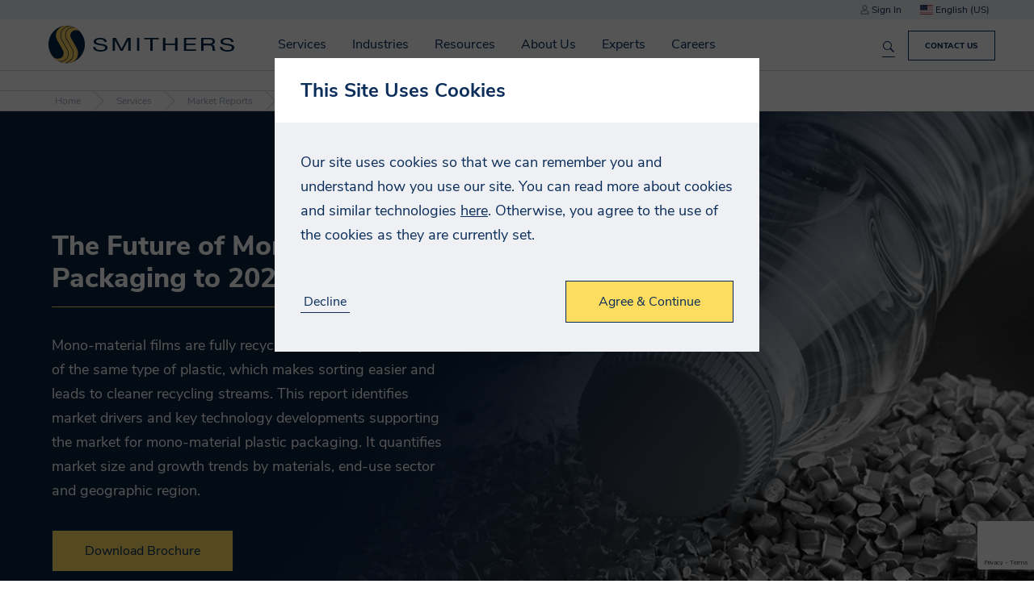

--- FILE ---
content_type: text/html; charset=utf-8
request_url: https://www.smitherspira.com/services/market-reports/web-archive/the-future-of-stretch-and-shrink-sleeves-to-2019
body_size: 25869
content:


<!DOCTYPE html>
<html lang="en-US">

<head>
    


<meta charset="utf-8" />
<meta name="viewport" content="width=device-width, initial-scale=1.0">



    <title>The Future of Mono vs Multi-Material Packaging to 2028 | Market Reports and Research | Smithers</title>
    <meta name="twitter:title" property="og:title" content="The Future of Mono vs Multi-Material Packaging to 2028 | Market Reports and Research | Smithers" />

    <meta name="robots" content="noindex" />

<meta property="og:site_name" content="Smithers" />
<meta name="twitter:domain" content="https://www.smitherspira.com" />

    <meta name="description" content="Mono-material films are fully recyclable as all layers are made of the same type of plastic, which makes sorting easier and leads to cleaner recycling streams. This report identifies market drivers and key technology developments supporting the market for mono-material plastic packaging. It quantifies market size and growth trends by materials, end-use sector and geographic region.&#160;">
    <meta name="twitter:description" property="og:description" content="Mono-material films are fully recyclable as all layers are made of the same type of plastic, which makes sorting easier and leads to cleaner recycling streams. This report identifies market drivers and key technology developments supporting the market for mono-material plastic packaging. It quantifies market size and growth trends by materials, end-use sector and geographic region.&#160;" />
    <meta name="twitter:image" property="og:image" content="https://media-cdn.smithers.com/mediacontainer/medialibraries/smithersb4f/market-reports/general/futmonvsmulti-matpack2028_bw_thumbnail.jpg?ext=.jpg">


    <meta name="theme-color" content="#002344" />
    <link rel="manifest" href="/manifest.json">
  <meta name="applicationInsightsKey" content="f5659614-f4e8-460e-b4b5-6043247762a6" />
  <script>
    // Placeholder until actual code loads 
    void function () {
      window.AITrackEventQueue = [];
      window.AITrackEvent = function() {
        AITrackEventQueue.push(arguments);
      }
    }()
  </script>



<link rel="canonical" href="https://www.smitherspira.com/services/market-reports/packaging/future-of-mono-vs-multi-material-packaging-to-2028" />

            <link rel="alternate" hreflang="en-GB" href="https://www.smitherspira.com/en-gb/services/market-reports/packaging/future-of-mono-vs-multi-material-packaging-to-2028" />
                <link rel="alternate" hreflang="x-default" href="https://www.smitherspira.com/services/market-reports/packaging/future-of-mono-vs-multi-material-packaging-to-2028" />
            <link rel="alternate" hreflang="en-US" href="https://www.smitherspira.com/services/market-reports/packaging/future-of-mono-vs-multi-material-packaging-to-2028" />



    <link href="/app/build/assets/styles.ee03245f.css" rel="stylesheet"/>

    
<link href="/kentico/bundles/pageComponents/styles?v=IuAOmar92aPxWseMUX2hEA7Ho8-stf6XMzvUOluWtew1" rel="stylesheet"/>
<link href="/kentico/bundles/formComponents/styles?v=BLFpcIS6CuUw5VWIL6eAPvpIPTodwNxkiazo0TTjlx41" rel="stylesheet"/>
            <script>
            window.dataLayer = window.dataLayer || [];
        </script>
        <!-- Google Tag Manager -->
        <script>
    (function (w, d, s, l, i) {
    w[l] = w[l] || []; w[l].push({
        'gtm.start':

            new Date().getTime(), event: 'gtm.js'
    }); var f = d.getElementsByTagName(s)[0],

        j = d.createElement(s), dl = l != 'dataLayer' ? '&l=' + l : ''; j.async = true; j.src =

            'https://www.googletagmanager.com/gtm.js?id=' + i + dl; f.parentNode.insertBefore(j, f);

    })(window, document, 'script', 'dataLayer', 'GTM-WJBSDVM');</script>
        <!-- End Google Tag Manager -->



</head>

<body class="preload">
            <!-- Google Tag Manager (noscript) -->
        <noscript>
            <iframe src="https://www.googletagmanager.com/ns.html?id=GTM-WJBSDVM"
                    height="0" width="0" style="display:none;visibility:hidden"></iframe>
        </noscript>
        <!-- End Google Tag Manager (noscript) -->



    

<div class="navbar">
        <div class="top-section js-top-section">
            <div class="section max-width">
                <span class="js-account-section account-header">
  <span class="js-logged-in-section" hidden>
    <a href="/account">
      <i class="icon icon-person"></i>
      My Account
    </a>
    <a class="js-logout-button">Sign Out</a>
  </span>
  <span class="js-logged-out-section" hidden>
    <a data-modal-open="login-modal">
      <i class="icon icon-person"></i>
      Sign In
    </a>
    <div id="login-modal" class="modal" data-modal>
  <div class="modal-content">
    <div data-toggle-view-group class="toggle-view-group">
      <div class="js-toggle-view toggle-view active">
        <form name="login-modal" action="/account/loginapi" method="POST" class="js-validated-form" data-ajax data-ajax-validate novalidate>
          <h5 class="modal-header">Sign In</h5>
          <div class="modal-body">
            <div class="form-group">
              <div class="input-container" data-watch-value>
                <label for="login-EmailAddress">
                  <input data-field-name="EmailAddress.FieldName" data-val="true" data-val-email="EmailAddress.Error.Invalid" data-val-required="EmailAddress.Error.Required" id="login-modal-EmailAddress" name="EmailAddress" type="email" value="" />
                  <span class="label-text">Email Address</span>
                </label>
              </div>
              <div class="input-container" data-watch-value>
                <label for="login-Password">
                  <input data-field-name="Password.FieldName" data-val="true" data-val-required="Password.Error.Required" id="login-modal-Password" name="Password" type="password" value="" />
                  <span class="label-text">Password</span>
                </label>
              </div>
              <a class="js-toggle-view-button toggle-view-button">Forgotten your Password?</a>
            </div>
          </div>
          <div class="modal-footer">
            <div class="row no-wrap">
              <div class="fill-width m-v-8 m-r-16">
                <input type="reset" class="cta-link" data-close-button value="Cancel">
              </div>
              <div class="response-message"></div>
              <input type="submit" class="cta-button m-l-8" value="Login">
            </div>
          </div>

          <div class="resource-strings" data-name="FormErrors"
            data-string-EmailAddress-Error-Invalid="Please enter a valid email address"
       data-string-EmailAddress-Error-Required="Please enter your email address"
       data-string-Error-Failure="Your login details were incorrect."
       data-string-Error-LockedOut="Your account is currently locked out"
       data-string-Error-RequiresVerification="Please verify your email address, before you log in"
       data-string-ForgotPassword-Error="An error occurred whilst attempting to reset your password. Please try again later, or contact us if this continues."
       data-string-Password-Error-Length="Your password has a minimum length of 14 characters"
       data-string-Password-Error-Required="Please enter your password"
>
</div>

        </form>
      </div>
      <div class="js-toggle-view toggle-view">
        <form name="forgotten-password" action="/account/forgotpassword" method="POST" class="js-validated-form" data-ajax data-ajax-validate novalidate>
          <h5 class="modal-header">Forgotten Password</h5>
          <div class="modal-body">
            <p>
              If you have forgotten your password, please enter your email address below and click &quot;Reset Password&quot;. A new password will be assigned to your account and emailed to you.
            </p>
            <div class="form-group">
              <div class="input-container" data-watch-value>
  <label for="forgotten-password-ForgotPasswordEmailAddress">
    <input data-val="true" data-val-email="EmailAddress.Error.Invalid" data-val-required="EmailAddress.Error.Required" id="ForgotPasswordEmailAddress" name="ForgotPasswordEmailAddress" type="email" value="" />
    <span class="label-text">Email Address</span>
  </label>
</div>

            </div>
            <div class="response-message"></div>
          </div>
          <div class="modal-footer">
            <div class="row no-wrap">
              <div class="fill-width m-v-8 m-r-16">
                <input type="reset" class="cta-link js-toggle-view-button" value="Back to login">
              </div>
              <input type="submit" class="cta-button m-l-8" value="Reset Password">
            </div>
          </div>

          <div class="resource-strings" data-name="FormErrors"
            data-string-EmailAddress-Error-Invalid="Please enter a valid email address"
       data-string-EmailAddress-Error-Required="Please enter your email address"
       data-string-Error-Failure="Your login details were incorrect."
       data-string-Error-LockedOut="Your account is currently locked out"
       data-string-Error-RequiresVerification="Please verify your email address, before you log in"
       data-string-ForgotPassword-Error="An error occurred whilst attempting to reset your password. Please try again later, or contact us if this continues."
       data-string-Password-Error-Length="Your password has a minimum length of 14 characters"
       data-string-Password-Error-Required="Please enter your password"
>
</div>

        </form>
      </div>
    </div>
  </div>
</div>
  </span>
</span>

                
<div class="js-select select culture-selector js-culture-selector" data-placeholder="">
  <input class="js-select-input" type="hidden" name="culture" value="en-US">
  <span class="value js-select-value" tabindex="0"></span>
  <ul class="options js-select-options" tabindex="-1">
      <li data-value="en-GB" tabindex="-1">
          <i class="flag-icon flag-icon-gb"></i>
        English (UK)
      </li>
      <li data-value="en-US" tabindex="-1">
          <i class="flag-icon flag-icon-us"></i>
        English (US)
      </li>
  </ul>
</div>

            </div>
        </div>
    <div class="section max-width">
        <div class="row no-wrap">
            <div class="fill-width navbar-main-content">
                


    <a href="/home" class="smithers-logo" title="Home"></a>

                    <div class="navigation-container">
                          <div hidden data-search-index
       data-search-index-name="mainsearchforprd"
       data-search-service-name="azb4fprodsearchsvc"
       data-url="https://azb4fprodsearchsvc.search.windows.net/indexes(&#39;mainsearchforprd&#39;)"
       data-api-key="6518BF26995EC8AE07759328B3D5354D"
       data-is-default="True"></div>


<form name="global-search" class="search-form js-search-form" data-listen-for-updates>
  <div class="autocomplete-wrapper">
    <div class="search-wrapper">
      <input id="search" type="search" name="search" placeholder="Search Smithers.com" aria-label="Search Smithers.com">
      <button type="submit" class="search-icon" title="Search Smithers.com"></button>
      <button type="button" class="clear-button js-clear-button" title="Clear"></button>
    </div>
    <div class="autocomplete" data-autocomplete data-react-input-id="search"></div>
  </div>
</form>

                        <nav id="top-navigation" class="top-navigation js-top-navigation">
                            

<ul>
    <li class=nav-container>
        <a href=/services>
            Services
        </a>
            <span class="nav-arrow"></span>
        

<ul>
    <li class=nav-container>
        <a href=/services/testing>
            Test
        </a>
            <span class="nav-arrow"></span>
        

<ul>
    <li >
        <a href=/industries>
            By Industry
        </a>
            </li>
    <li >
        <a href=/services/testing/standard>
            By Standard
        </a>
            </li>
    <li >
        <a href=/services/testing/test-capabilities>
            By Capability
        </a>
            </li>
</ul>    </li>
    <li class=nav-container>
        <a href=/services/consulting>
            Advise
        </a>
            <span class="nav-arrow"></span>
        

<ul>
    <li >
        <a href=/services/consulting/quality>
            Quality
        </a>
            </li>
    <li >
        <a href=/services/consulting/regulatory>
            Regulatory
        </a>
            </li>
    <li >
        <a href=/services/consulting/strategic-consultancy>
            Market
        </a>
            </li>
    <li >
        <a href=/services/consulting/technical>
            Technical
        </a>
            </li>
</ul>    </li>
    <li class=nav-container>
        <a href=/services/audit>
            Certify
        </a>
            <span class="nav-arrow"></span>
        

<ul>
    <li >
        <a href=/services/audit/as9100-2016-certification>
            AS9100:2016 Certification
        </a>
            </li>
    <li >
        <a href=/services/audit/as9110-certification>
            AS9110 Certification
        </a>
            </li>
    <li >
        <a href=/services/audit/as9120-certification>
            AS9120 Certification
        </a>
            </li>
    <li >
        <a href=/services/audit/cybersecurity-maturity-model-certification>
            CMMC
        </a>
            </li>
    <li >
        <a href=/services/audit/iso-27001>
            ISO 27001
        </a>
            </li>
    <li >
        <a href=/services/audit/nist-800-171>
            NIST 800-171
        </a>
            </li>
    <li >
        <a href=/services/audit/iatf-16949-2016-certification>
            IATF 16949:2016 Certification
        </a>
            </li>
    <li >
        <a href=/services/audit/internal-auditing-services>
            Internal Auditing Services
        </a>
            </li>
    <li >
        <a href=/services/audit/iso-9001-audit-and-certification-services>
            ISO 9001:2015 Certification
        </a>
            </li>
    <li >
        <a href=/services/audit/iso-13485-2016-certification>
            ISO 13485:2016 Certification
        </a>
            </li>
    <li >
        <a href=/services/audit/iso-14001-2015-certification>
            ISO 14001:2015 Certification
        </a>
            </li>
    <li >
        <a href=/services/audit/iso-45001-certification>
            ISO 45001:2018 Certification
        </a>
            </li>
    <li >
        <a href=/services/audit/smithers-quality-assessments-client-portal>
            Smithers Quality Assessments Client Portal
        </a>
            </li>
    <li >
        <a href=/services/audit/sn-9001-2016-certification>
            SN 9001:2016 Certification
        </a>
            </li>
    <li >
        <a href=/services/audit/supplier-solutions>
            Supplier Solutions
        </a>
            </li>
    <li >
        <a href=/services/audit/tailored-account-services>
            Tailored Account Services
        </a>
            </li>
</ul>    </li>
    <li >
        <a href=/industries/materials/dry-commodities>
            Inspection
        </a>
            </li>
    <li >
        <a href=/services/market-reports>
            Market Reports
        </a>
            </li>
    <li >
        <a href=/services/events>
            Conferences
        </a>
            </li>
    <li >
        <a href=/services/training>
            Training
        </a>
            </li>
</ul>    </li>
    <li class=nav-container>
        <a href=/industries>
            Industries
        </a>
            <span class="nav-arrow"></span>
        

<ul>
    <li >
        <a href=/industries/aerospace-defense>
            Aerospace and Defense
        </a>
            </li>
    <li >
        <a href=/industries/agricultural-science>
            Agricultural Science
        </a>
            </li>
    <li >
        <a href=/industries/bioanalytical>
            Bioanalytical
        </a>
            </li>
    <li >
        <a href=/industries/biocides-and-antimicrobials-testing>
            Biocides and Antimicrobials
        </a>
            </li>
    <li class=nav-container>
        <a href=/industries/cannabis-testing>
            Cannabis, CBD &amp; Hemp
        </a>
            <span class="nav-arrow"></span>
        

<ul>
    <li >
        <a href=/industries/cannabis-testing>
            Testing Services
        </a>
            </li>
    <li >
        <a href=/industries/cannabis-testing/contact-us>
            Locations
        </a>
            </li>
</ul>    </li>
    <li class=nav-container>
        <a href=/industries/components>
            Components
        </a>
            <span class="nav-arrow"></span>
        

<ul>
    <li >
        <a href=/industries/components/conveyor-belt>
            Conveyor Belts
        </a>
            </li>
    <li >
        <a href=/industries/components/electronics>
            Electronics
        </a>
            </li>
    <li >
        <a href=/industries/components/food-contact-testing-for-industrial-components>
            Rubber &amp; Industrial Food Contact
        </a>
            </li>
    <li >
        <a href=/industries/components/general-rubber-products>
            General Rubber Products
        </a>
            </li>
    <li >
        <a href=/industries/components/heavy-equipment>
            Heavy Equipment
        </a>
            </li>
    <li >
        <a href=/industries/components/industrial-hose-testing>
            Industrial Hoses
        </a>
            </li>
    <li >
        <a href=/industries/components/pipe-testing>
            Pipe
        </a>
            </li>
    <li >
        <a href=/industries/components/recycled-rubber-and-infill>
            Recycled Rubber
        </a>
            </li>
    <li >
        <a href=/industries/components/seal-gasket-and-o-ring-support>
            Seals, Gaskets and O-Rings
        </a>
            </li>
</ul>    </li>
    <li class=nav-container>
        <a href=/industries/consumer>
            Consumer
        </a>
            <span class="nav-arrow"></span>
        

<ul>
    <li >
        <a href=/industries/consumer/food-beverage>
            Food &amp; Beverage
        </a>
            </li>
    <li >
        <a href=/industries/consumer/household-personal-care-packaging>
            Household &amp; Personal Care
        </a>
            </li>
    <li >
        <a href=/industries/consumer/products>
            Products
        </a>
            </li>
</ul>    </li>
    <li class=nav-container>
        <a href=/industries/energy>
            Energy
        </a>
            <span class="nav-arrow"></span>
        

<ul>
    <li >
        <a href=/industries/energy/batteries>
            Batteries
        </a>
            </li>
    <li >
        <a href=/industries/energy/oil-gas>
            Oil &amp; Gas
        </a>
            </li>
    <li >
        <a href=/industries/energy/renewable>
            Renewable
        </a>
            </li>
    <li >
        <a href=/industries/materials/dry-commodities>
            Solid Fuels
        </a>
            </li>
</ul>    </li>
    <li >
        <a href=/industries/materials/chemical-industry-product-testing/reach-tsca-studies>
            Industrial Chemicals
        </a>
            </li>
    <li class=nav-container>
        <a href=/industries/materials>
            Materials
        </a>
            <span class="nav-arrow"></span>
        

<ul>
    <li >
        <a href=/industries/materials/chemical-industry-product-testing>
            Chemical 
        </a>
            </li>
    <li >
        <a href=/industries/materials/dry-commodities>
            Commodities
        </a>
            </li>
    <li >
        <a href=/industries/materials/composites>
            Composites
        </a>
            </li>
    <li >
        <a href=/industries/materials/construction>
            Construction
        </a>
            </li>
    <li >
        <a href=/industries/materials/nonwovens>
            Nonwovens
        </a>
            </li>
    <li >
        <a href=/industries/materials/paper>
            Paper
        </a>
            </li>
    <li >
        <a href=/industries/materials/plastic>
            Plastic
        </a>
            </li>
    <li >
        <a href=/industries/materials/polymer>
            Polymer
        </a>
            </li>
    <li >
        <a href=/industries/materials/print>
            Print
        </a>
            </li>
    <li >
        <a href=/industries/materials/rubber>
            Rubber
        </a>
            </li>
    <li >
        <a href=/industries/materials/sustainable-materials>
            Sustainable Materials
        </a>
            </li>
</ul>    </li>
    <li class=nav-container>
        <a href=/industries/medical-device>
            Medical Device
        </a>
            <span class="nav-arrow"></span>
        

<ul>
    <li >
        <a href=/industries/medical-device/chemical-analysis>
            Chemical Analysis
        </a>
            </li>
    <li >
        <a href=/industries/medical-device/physical-and-functional-testing>
            Physical and Functional Testing
        </a>
            </li>
    <li >
        <a href=/industries/medical-device/locations>
            Locations
        </a>
            </li>
</ul>    </li>
    <li class=nav-container>
        <a href=/industries/packaging>
            Packaging
        </a>
            <span class="nav-arrow"></span>
        

<ul>
    <li >
        <a href=/industries/packaging/manufacturers-and-users/distribution-testing>
            Distribution Testing
        </a>
            </li>
    <li >
        <a href=/industries/packaging/manufacturers-and-users/food-contact-regulatory-support>
            Food Contact Services
        </a>
            </li>
    <li >
        <a href=/industries/medical-device/healthcare-packaging-testing>
            Healthcare Packaging Testing
        </a>
            </li>
    <li >
        <a href=/industries/packaging/manufacturers-and-users/packaging-materials-testing>
            Pack Materials Testing
        </a>
            </li>
    <li >
        <a href=/industries/packaging/manufacturers-and-users/primary-pack-testing>
            Primary Pack Testing
        </a>
            </li>
    <li >
        <a href=/industries/packaging/manufacturers-and-users/technical-consulting>
            Packaging Technical Consultancy
        </a>
            </li>
    <li >
        <a href=/industries/packaging/ecommerce-and-retail>
            Ecommerce Pack Testing
        </a>
            </li>
    <li >
        <a href=/industries/packaging/manufacturers-and-users/sustainable-packaging>
            Sustainable Packaging
        </a>
            </li>
</ul>    </li>
    <li >
        <a href=/industries/pharmaceutical>
            Pharmaceutical
        </a>
            </li>
    <li class=nav-container>
        <a href=/industries/transportation>
            Transportation
        </a>
            <span class="nav-arrow"></span>
        

<ul>
    <li >
        <a href=/industries/aerospace-defense>
            Aerospace and Defense
        </a>
            </li>
    <li >
        <a href=/industries/transportation/automotive>
            Automotive
        </a>
            </li>
    <li >
        <a href=/industries/transportation/marine>
            Marine
        </a>
            </li>
    <li >
        <a href=/industries/transportation/tire-wheel>
            Tire &amp; Wheel
        </a>
            </li>
</ul>    </li>
    <li >
        <a href=/industries/materials/security>
            Security
        </a>
            </li>
</ul>    </li>
    <li >
        <a href=/resources>
            Resources
        </a>
            </li>
    <li class=nav-container>
        <a href=/about-us>
            About Us
        </a>
            <span class="nav-arrow"></span>
        

<ul>
    <li >
        <a href=/about-us/accurate-data,-on-time,-with-high-touch>
            Accurate Data, On Time, With High Touch
        </a>
            </li>
    <li >
        <a href=/about-us/client-testimonials>
            Client Testimonials
        </a>
            </li>
    <li class=nav-container>
        <a href=/about-us/our-history/smithers-100-year-anniversary>
            History
        </a>
            <span class="nav-arrow"></span>
        

<ul>
    <li >
        <a href=/about-us/our-history/smithers-100-year-anniversary/the-first-thirty-years-1925-1955>
            The First Thirty Years: 1925-1955
        </a>
            </li>
    <li >
        <a href=/about-us/our-history/smithers-100-year-anniversary/evolution-1956-1975>
            Building Upon a Trusted Brand - Evolution: 1956-1975
        </a>
            </li>
    <li >
        <a href=/about-us/our-history/smithers-100-year-anniversary/resilience-and-expansion-1976-1985>
            Resilience and Expansion: 1976-1985 
        </a>
            </li>
    <li >
        <a href=/about-us/our-history/smithers-100-year-anniversary/beginning-of-a-new-era-1986-1990>
            Beginning of a New Era: 1986-1990
        </a>
            </li>
    <li >
        <a href=/about-us/our-history/smithers-100-year-anniversary/diversification-and-a-new-era-1991-2005>
            Diversification and a New Era: 1991-2005 
        </a>
            </li>
    <li >
        <a href=/about-us/our-history/smithers-100-year-anniversary/a-flurry-of-growth-activity-2006-2011>
            A Flurry of Growth Activity: 2006-2011 
        </a>
            </li>
    <li >
        <a href=/about-us/our-history/smithers-100-year-anniversary/expansion-in-the-life-sciences-2012>
            Expansion in the Life Sciences: 2012  
        </a>
            </li>
    <li >
        <a href=/about-us/our-history/smithers-100-year-anniversary/organic-growth-period-2013-2017>
            Organic Growth Period: 2013-2017 
        </a>
            </li>
    <li >
        <a href=/about-us/our-history/smithers-100-year-anniversary/unity-growth-and-resilience-2018-2020>
            Unity, Growth, and Resilience: 2018-2020 
        </a>
            </li>
    <li >
        <a href=/about-us/our-history/smithers-100-year-anniversary/pushing-the-boundaries-2021-2024>
            Pushing the Boundaries of What is Possible: 2021-2024 
        </a>
            </li>
</ul>    </li>
    <li >
        <a href=/about-us/innovate-with-confidence>
            Innovate With Confidence
        </a>
            </li>
    <li >
        <a href=/about-us/your-trusted-ticc-partner>
            Your Trusted TICC Partner
        </a>
            </li>
    <li >
        <a href=/about-us/mission-purpose-values>
            Mission, Purpose, and Values
        </a>
            </li>
    <li >
        <a href=/news>
            News
        </a>
            </li>
    <li >
        <a href=/about-us/executive-leadership>
            Executive Leadership
        </a>
            </li>
    <li >
        <a href=/experts>
            Meet Our Experts
        </a>
            </li>
    <li >
        <a href=/about-us/locations>
            Locations
        </a>
            </li>
    <li >
        <a href=/about-us/accreditations>
            Accreditations
        </a>
            </li>
</ul>    </li>
    <li >
        <a href=/experts>
            Experts
        </a>
            </li>
    <li >
        <a href=/careers>
            Careers
        </a>
            </li>
</ul>
                            <ul class="responsive-menu-buttons js-account-section">
  <li class="js-logged-in-section" hidden>
    <a href="/account">
      <i class="icon icon-person icon-white"></i>
      My Account
    </a>
  </li>
  <li class="js-logged-in-section" hidden>
    <a class="js-logout-button">
      <i class="icon icon-signout icon-white"></i>
      Sign Out
    </a>
  </li>
  <li class="js-logged-out-section" hidden>
    <a href="/Account?redirect=%2Fservices%2Fmarket-reports%2Fpackaging%2Ffuture-of-mono-vs-multi-material-packaging-to-2028">
      <i class="icon icon-person icon-white"></i>
      Sign In
    </a>
  </li>
  <li>
    <a href="/contact-us">
      <i class="icon icon-phone"></i>
      Contact Us
    </a>
  </li>
  <li class="container js-select-menu" data-input-name="culture">
    <a class="js-select-value"></a>
    <ul class="js-select-options"></ul>
  </li>
</ul>

                        </nav>
                    </div>
            </div>
                <a class="js-responsive-menu-button menu-button">
                    <div></div>
                    <div></div>
                    <div></div>
                </a>
                    <a class="cta-button navbar-cta-button" href="/contact-us">Contact Us</a>
<div class="js-search-results search-results-container"></div>
<div class="resource-strings" data-name="Search"
            data-string-Filters-Events="Events"
       data-string-Filters-Other="Etc"
       data-string-Filters-Resources="Resources"
       data-string-Filters-Services="Services"
       data-string-Filters-Title="Filters"
       data-string-HeaderForm-ClearText="Clear"
       data-string-HeaderForm-PlaceholderText="Search Smithers.com"
       data-string-Results-None="No results found"
       data-string-Results-SearchAll="Search smithers.com"
       data-string-Results-Searching="Searching..."
       data-string-Results-SearchingIn="in &quot;{{pageType}}&quot;."
       data-string-Results-SearchTerm="You searched for &quot;{{searchTerm}}&quot;"
>
</div>

        </div>
    </div>
</div>

    <div class="body-content">

<div class="breadcrumbs">
    <a class="breadcrumb" href="/">
      Home
    </a>
    <a class="breadcrumb" href="/services">
      Services
    </a>
    <a class="breadcrumb" href="/services/market-reports">
      Market Reports
    </a>
    <a class="breadcrumb" href="/services/market-reports/packaging">
      Packaging
    </a>
  <span class="breadcrumb active">
    The Future of Mono vs Multi-Material Packaging to 2028
  </span>
</div>                
<div data-background-detection class="hero-banner"
       style="background-image: url('https://media-cdn.smithers.com/mediacontainer/medialibraries/smithersb4f/market-reports/hero banner/mono-vs-multi-2028_hero.png?ext=.png');"  >
  <div class="section max-width">
      <h1>The Future of Mono vs Multi-Material Packaging to 2028</h1>
          <p>Mono-material films are fully recyclable as all layers are made of the same type of plastic, which makes sorting easier and leads to cleaner recycling streams. This report identifies market drivers and key technology developments supporting the market for mono-material plastic packaging. It quantifies market size and growth trends by materials, end-use sector and geographic region.&nbsp;
<ul>
</ul>
</p>
          <button type="button" class="js-downloadable cta-button" data-shortcut-for="download-button">
        Download Brochure
      </button>
  </div>
</div>

<div class="section max-width">
    <div class="row">
        <div>
                <div>
                        <a class="cta-link" data-modal-open="table-of-contents-modal">Table of Contents</a>
                                            <a class="cta-link" data-modal-open="key-facts-and-figures-modal">Key Facts and Figures</a>
                </div>
        <ul>
	<li>Mono-material plastic packaging film consumption is forecast to grow during 2023&ndash;28 at an annual average rate of 4.5%</li>
	<li>In 2023, the global market share for rigid mono-material plastic packaging consumption is projected at 96.0%</li>
	<li>Asia-Pacific is the largest consumer of mono-material plastic packaging film, with a projected 2023 consumption share of 51.3%.&nbsp;&nbsp;</li>
</ul>
Conventional multilayer composite films are difficult to recycle because of the need to separate the different film layers. What is more, many countries do not have the necessary recycling systems and processes in place to recycle complex laminates. Finding solutions to collect, sort and recover these materials is becoming increasingly important to packaging and waste communities, as well as consumers. In contrast, mono-material films are fully recyclable as all layers are made of the same type of plastic, which makes sorting easier and leads to cleaner recycling streams.<br />
<br />
This report identifies market drivers and key technology developments supporting the market for mono-material plastic packaging. It quantifies market size and growth trends by materials, end-use sector and geographic region.&nbsp;<br />
<br />
<strong>Our exclusive content </strong>

<ul>
	<li>How packaging design affects the choice of mono or multi-material plastic options; options for recycling and quality of recycled polyolefin packaging</li>
	<li>Chemical recycling could offer the potential for &lsquo;difficult-to-recycle&rsquo; flexible plastic packaging streams to supplement mechanical recycling</li>
	<li>More disposable incomes in developing countries means there is a higher proportion of consumer spending on packaged products, including packaged food, luxury products, pharmaceuticals and cosmetics.&nbsp;</li>
</ul>
<strong>What will you discover? </strong>

<ul>
	<li>How the packaging industry is responding to legislation and growing public concern about package recycling and sustainability</li>
	<li>With the trend towards packaging recyclability gathering speed, more attention is also being paid to designing the original package to be more easily recyclable. Current packaging design makes recycling difficult to achieve since different materials feature in different elements of the final packaging product.&nbsp;&nbsp;</li>
</ul>
<strong>The Smithers methodology </strong><br />
This report is based on extensive primary and secondary research. Primary research consisted of targeted interviews with material suppliers, converters and experts drawn from key markets. This was supported by secondary research in the form of extensive literature analysis of published data, official government statistics, domestic and international trade organisation data, company websites, industry reports, trade press articles, presentations, and attendance at trade events.&nbsp;<br />
<br />
<strong>Who should buy this report? </strong>

<ul>
	<li>Plastic packaging raw material suppliers &nbsp;</li>
	<li>Mono-material plastic packaging products</li>
	<li>Multi- material plastic packaging products</li>
	<li>Plastic packaging manufacturing equipment suppliers&nbsp; &nbsp;&nbsp;</li>
</ul>
<strong>About the author </strong><br />
David Platt is a freelance business researcher and writer with a broad range of experience in the plastics and packaging industry. He has authored over 50 market reports for Smithers on subjects including global packaging, rigid plastic packaging, PET packaging, flexible packaging, bioplastics, specialty plastics, high-performance packaging film, and pouches, caps &amp; closures. He has participated in consultancy projects and has authored two books for Smithers.&nbsp;&nbsp;&nbsp;        </div>
        <script>
                window.dataLayer = window.dataLayer || [];
                dataLayer.push({
                    'ecommerce': {
                        'currency' : 'USD',
                        'detail': {
                          'products': [{
                            'name': 'The Future of Mono vs Multi-Material Packaging to 2028',         // Name or ID is required.
                            'id': '1158',
                            'price': '6750.00',
                            'brand': 'Smithers',
                            'category': 'Reports'
                           }]
                         }
                       }
                });
                function addToBasket() {
                    dataLayer.push({
                      'event': 'addToCart',
                      'ecommerce': {
                        'currencyCode': 'USD',
                        'add': {                                // 'add' actionFieldObject measures.
                          'products': [{
                            'name': 'The Future of Mono vs Multi-Material Packaging to 2028',         // Name or ID is required.
                            'id': '1158',
                            'price': '6750.00',
                            'brand': 'Smithers',
                            'category': 'Reports'
                           }]
                        }
                      }
                    });
                }
        </script>
        <div class="side-pane content-scroll js-product" data-content-scroll>

            <div class="paper thin">
                <div class="row no-wrap">
                        <div class="image-container item-icon">
                            <img loading="lazy" src="https://media-cdn.smithers.com/mediacontainer/medialibraries/smithersb4f/market-reports/general/futmonvsmulti-matpack2028_bw_thumbnail.jpg?ext=.jpg" alt="The Future of Mono vs Multi-Material Packaging to 2028" />
                        </div>
                    <p class="m-l-8 ">
                        <span class="small-label">Name</span>
                        The Future of Mono vs Multi-Material Packaging to 2028
                    </p>
                </div>

                    <p>
                        <span class="small-label">Date</span>
                        3/24/2023
                    </p>
                <p>
                            <span class="small-label">Price</span>
                                <s>$6750.00</s><br />
                                <span style="color: #c33642;">$6075.00</span>
                </p>

                    <div class="js-accordion-group">
                        <div class="js-accordion accordion">
                            <div class="accordion-content js-accordion-content">
                                <button type="button" id="download-button" class="js-downloadable next-button" data-accordion-downloadable>Download Brochure</button>
                                    <form name="add-product-to-basket" action="/api/downloadableproduct/addtobasket" method="POST">
                                        <input type="hidden" name="SkuId" value="1652" />
                                        <input type="hidden" name="Quantity" value="1" />
                                        <input type="hidden" name="CurrencyCode" value="USD" />
                                        <input type="submit" class="cta-button full-width" onclick="addToBasket();" value="Buy Now" />
                                    </form>
                            </div>
                        </div>

                        <div class="js-accordion accordion">
                          <div class="accordion-content js-accordion-content">
                            <h4 class="external-open-only m-t-0 m-b-8">Download Brochure</h4>
                            <a class="js-accordion-back-button cta-link">Cancel</a>
                            
<form name="document-download" action="/form/documentdownload" method="post" class="js-validated-form" data-ajax data-ajax-validate novalidate data-captcha onsubmit="submitDocumentDownload(event);">
    <input name="__RequestVerificationToken" type="hidden" value="k4DzjHHxYbo3bSY_V1OYzAF72Q2ek-j8cnIM6ouidzdu8WhZSYUkrGJDYxpxp60oND8ZZzUmt6Yu7YxzSX5U1xGe1qo1" />
    <div class="form-group">

        <div class="input-container" data-watch-value>
            <label for="FirstName">
                <input data-val="true" data-val-length="Firstname.Errors.Length" data-val-length-max="200" data-val-required="Firstname.Error.Required" id="45a56a104ba445d1962d1ab7fe5a7733-FirstName" name="FirstName" type="text" value="" />
                <span class="label-text">First Name</span>
            </label>
        </div>
        <div class="input-container" data-watch-value>
            <label for="LastName">
                <input data-val="true" data-val-length="LastName.Errors.Length" data-val-length-max="200" data-val-required="LastName.Error.Required" id="45a56a104ba445d1962d1ab7fe5a7733-LastName" name="LastName" type="text" value="" />
                <span class="label-text">Last Name</span>
            </label>
        </div>
        <div class="input-container" data-watch-value>
            <label for="Company">
                <input data-val="true" data-val-length="Company.Errors.Length" data-val-length-max="200" data-val-required="Company.Error.Required" id="45a56a104ba445d1962d1ab7fe5a7733-Company" name="Company" type="text" value="" />
                <span class="label-text">Company</span>
            </label>
        </div>

        <div class="input-container" data-watch-value>
            <label>
                <select data-val="true" data-val-required="Country.Error.Required" id="45a56a104ba445d1962d1ab7fe5a7733-Country" name="Country"><option></option>
<option value="Afghanistan">Afghanistan</option>
<option value="Albania">Albania</option>
<option value="Algeria">Algeria</option>
<option value="AmericanSamoa">American Samoa</option>
<option value="Andorra">Andorra</option>
<option value="Angola">Angola</option>
<option value="Anguilla">Anguilla</option>
<option value="Antarctica">Antarctica</option>
<option value="AntiguaAndBarbuda">Antigua and Barbuda</option>
<option value="Argentina">Argentina</option>
<option value="Armenia">Armenia</option>
<option value="Aruba">Aruba</option>
<option value="Australia">Australia</option>
<option value="Austria">Austria</option>
<option value="Azerbaijan">Azerbaijan</option>
<option value="Bahamas">Bahamas</option>
<option value="Bahrain">Bahrain</option>
<option value="Bangladesh">Bangladesh</option>
<option value="Barbados">Barbados</option>
<option value="Belarus">Belarus</option>
<option value="Belgium">Belgium</option>
<option value="Belize">Belize</option>
<option value="Benin">Benin</option>
<option value="Bermuda">Bermuda</option>
<option value="Bhutan">Bhutan</option>
<option value="Bolivia">Bolivia</option>
<option value="Bosnia-Herzegovinia">Bosnia and Herzegovina</option>
<option value="Botswana">Botswana</option>
<option value="BouvetIsland">Bouvet Island</option>
<option value="Brazil">Brazil</option>
<option value="Bonaire_SintEustatiusAndSaba">British Antarctic Territory</option>
<option value="BritishIndianOceanTerritory">British Indian Ocean Territory</option>
<option value="VirginIslands_British">British Virgin Islands</option>
<option value="BruneiDarussalam">Brunei</option>
<option value="Bulgaria">Bulgaria</option>
<option value="BurkinaFaso">Burkina Faso</option>
<option value="Burundi">Burundi</option>
<option value="Cambodia">Cambodia</option>
<option value="Cameroon">Cameroon</option>
<option value="Canada">Canada</option>
<option value="CapeVerde">Cape Verde</option>
<option value="CaymanIslands">Cayman Islands</option>
<option value="CentralAfricanRepublic">Central African Republic</option>
<option value="Chad">Chad</option>
<option value="Chile">Chile</option>
<option value="China">China</option>
<option value="ChristmasIsland">Christmas Island</option>
<option value="Cocos_Keeling_Islands">Cocos [Keeling] Islands</option>
<option value="Colombia">Colombia</option>
<option value="Comoros">Comoros</option>
<option value="Congo">Congo - Brazzaville</option>
<option value="CongoDemRepublic">Congo - Kinshasa</option>
<option value="CookIslands">Cook Islands</option>
<option value="CostaRica">Costa Rica</option>
<option value="IvoryCoast">C&#244;te d’Ivoire</option>
<option value="Croatia">Croatia</option>
<option value="Cuba">Cuba</option>
<option value="Curacao">Curacao</option>
<option value="Cyprus">Cyprus</option>
<option value="CzechRepublic">Czech Republic</option>
<option value="Denmark">Denmark</option>
<option value="Djibouti">Djibouti</option>
<option value="Dominica">Dominica</option>
<option value="RepublicOfDominica">Dominican Republic</option>
<option value="Ecuador">Ecuador</option>
<option value="Egypt">Egypt</option>
<option value="ElSalvador">El Salvador</option>
<option value="EquatorialGuinea">Equatorial Guinea</option>
<option value="Eritrea">Eritrea</option>
<option value="Estonia">Estonia</option>
<option value="Ethiopia">Ethiopia</option>
<option value="FalklandIslands_Malvinas">Falkland Islands</option>
<option value="FaroeIslands">Faroe Islands</option>
<option value="Fiji">Fiji</option>
<option value="Finland">Finland</option>
<option value="France">France</option>
<option value="FrenchGuiana">French Guiana</option>
<option value="FrenchPolynesia">French Polynesia</option>
<option value="FrenchSouthernTerritories">French Southern Territories</option>
<option value="Gabon">Gabon</option>
<option value="Gambia">Gambia</option>
<option value="Georgia">Georgia</option>
<option value="Germany">Germany</option>
<option value="Ghana">Ghana</option>
<option value="Gibraltar">Gibraltar</option>
<option value="Greece">Greece</option>
<option value="Greenland">Greenland</option>
<option value="Grenada">Grenada</option>
<option value="Guadeloupe">Guadeloupe</option>
<option value="Guam">Guam</option>
<option value="Guatemala">Guatemala</option>
<option value="GuernseyAndAlderney">Guernsey</option>
<option value="Guinea">Guinea</option>
<option value="Guinea-Bissau">Guinea-Bissau</option>
<option value="Guyana">Guyana</option>
<option value="Haiti">Haiti</option>
<option value="HeardandMcDonaldIslands">Heard Island and McDonald Islands</option>
<option value="Honduras">Honduras</option>
<option value="HongKong">Hong Kong SAR China</option>
<option value="Hungary">Hungary</option>
<option value="Iceland">Iceland</option>
<option value="India">India</option>
<option value="Indonesia">Indonesia</option>
<option value="Iran">Iran</option>
<option value="Iraq">Iraq</option>
<option value="Ireland">Ireland</option>
<option value="IslandOfMan">Isle of Man</option>
<option value="Israel">Israel</option>
<option value="Italy">Italy</option>
<option value="Jamaica">Jamaica</option>
<option value="Japan">Japan</option>
<option value="Jersey">Jersey</option>
<option value="Jordan">Jordan</option>
<option value="Kazakhstan">Kazakhstan</option>
<option value="Kenya">Kenya</option>
<option value="Kiribati">Kiribati</option>
<option value="Kosovo">Kosovo</option>
<option value="Kuwait">Kuwait</option>
<option value="KyrgyzRepublic">Kyrgyzstan</option>
<option value="Laos">Laos</option>
<option value="Latvia">Latvia</option>
<option value="Lebanon">Lebanon</option>
<option value="Lesotho">Lesotho</option>
<option value="Liberia">Liberia</option>
<option value="Libya">Libya</option>
<option value="Liechtenstein">Liechtenstein</option>
<option value="Lithuania">Lithuania</option>
<option value="Luxembourg">Luxembourg</option>
<option value="Macau">Macau SAR China</option>
<option value="Macedonia">Macedonia</option>
<option value="Madagascar">Madagascar</option>
<option value="Malawi">Malawi</option>
<option value="Malaysia">Malaysia</option>
<option value="Maldives">Maldives</option>
<option value="Mali">Mali</option>
<option value="Malta">Malta</option>
<option value="MarshallIslands">Marshall Islands</option>
<option value="Martinique">Martinique</option>
<option value="Mauritania">Mauritania</option>
<option value="Mauritius">Mauritius</option>
<option value="Mayotte">Mayotte</option>
<option value="Mexico">Mexico</option>
<option value="Micronesia">Micronesia</option>
<option value="Moldavia">Moldova</option>
<option value="Monaco">Monaco</option>
<option value="Mongolia">Mongolia</option>
<option value="Montenegro">Montenegro</option>
<option value="Montserrat">Montserrat</option>
<option value="Morocco">Morocco</option>
<option value="Mozambique">Mozambique</option>
<option value="Myanmar">Myanmar [Burma]</option>
<option value="Namibia">Namibia</option>
<option value="Nauru">Nauru</option>
<option value="Nepal">Nepal</option>
<option value="Netherlands">Netherlands</option>
<option value="NetherlandsAntilles">Netherlands Antilles</option>
<option value="NewCaledonia">New Caledonia</option>
<option value="NewZealand">New Zealand</option>
<option value="Nicaragua">Nicaragua</option>
<option value="Niger">Niger</option>
<option value="Nigeria">Nigeria</option>
<option value="Niue">Niue</option>
<option value="NorfolkIsland">Norfolk Island</option>
<option value="Korea_DemocraticRepublicOf">North Korea</option>
<option value="NorthernMarianaIslands">Northern Mariana Islands</option>
<option value="Norway">Norway</option>
<option value="Oman">Oman</option>
<option value="Pakistan">Pakistan</option>
<option value="Palau">Palau</option>
<option value="PalestinianTerritory">Palestinian Territories</option>
<option value="Panama">Panama</option>
<option value="Papua-NewGuinea">Papua New Guinea</option>
<option value="Paraguay">Paraguay</option>
<option value="Peru">Peru</option>
<option value="Philippines">Philippines</option>
<option value="Pitcairn">Pitcairn Islands</option>
<option value="Poland">Poland</option>
<option value="Portugal">Portugal</option>
<option value="PuertoRico">Puerto Rico</option>
<option value="Qatar">Qatar</option>
<option value="ReUnion">R&#233;union</option>
<option value="Romania">Romania</option>
<option value="RussianFederation">Russia</option>
<option value="Rwanda">Rwanda</option>
<option value="SaintBarthelemy">Saint Barth&#233;lemy</option>
<option value="SaintHelena">Saint Helena</option>
<option value="SaintKittsAndNevis">Saint Kitts and Nevis</option>
<option value="SaintLucia">Saint Lucia</option>
<option value="SaintMartin">Saint Martin</option>
<option value="SaintPierreAndMiquelon">Saint Pierre and Miquelon</option>
<option value="SaintVincentAndTheGrenadines">Saint Vincent and the Grenadines</option>
<option value="Samoa">Samoa</option>
<option value="SanMarino">San Marino</option>
<option value="SaoTomeAndPrincipe">S&#227;o Tom&#233; and Pr&#237;ncipe</option>
<option value="SaudiArabia">Saudi Arabia</option>
<option value="Senegal">Senegal</option>
<option value="Serbia">Serbia</option>
<option value="Seychelles">Seychelles</option>
<option value="SierraLeone">Sierra Leone</option>
<option value="Singapore">Singapore</option>
<option value="SintMaarten_DutchPart">Sint Maarten (Dutch part)</option>
<option value="Slovakia">Slovakia</option>
<option value="Slovenia">Slovenia</option>
<option value="SolomonIslands">Solomon Islands</option>
<option value="Somalia">Somalia</option>
<option value="SouthAfrica">South Africa</option>
<option value="SouthGeorgiaSouthSandwichIslands">South Georgia and the South Sandwich Islands</option>
<option value="Korea_RepublicOf">South Korea</option>
<option value="SouthSudan">South Sudan</option>
<option value="Spain">Spain</option>
<option value="SriLanka">Sri Lanka</option>
<option value="Sudan">Sudan</option>
<option value="Suriname">Suriname</option>
<option value="SvalbardAndJanMayenIslands">Svalbard and Jan Mayen</option>
<option value="Swaziland">Swaziland</option>
<option value="Sweden">Sweden</option>
<option value="Switzerland">Switzerland</option>
<option value="SyrianArabRepublic">Syria</option>
<option value="Taiwan">Taiwan</option>
<option value="Tajikistan">Tajikistan</option>
<option value="Tanzania">Tanzania</option>
<option value="Thailand">Thailand</option>
<option value="EastTimor">Timor-Leste</option>
<option value="Togo">Togo</option>
<option value="Tokelau">Tokelau</option>
<option value="Tonga">Tonga</option>
<option value="TrinidadAndTobago">Trinidad and Tobago</option>
<option value="Tunisia">Tunisia</option>
<option value="Turkey">Turkey</option>
<option value="Turkmenistan">Turkmenistan</option>
<option value="TurksAndCaicosIslands">Turks and Caicos Islands</option>
<option value="Tuvalu">Tuvalu</option>
<option value="UnitedStatesMinorOutlyingIslands">U.S. Minor Outlying Islands</option>
<option value="VirginIslands_US">U.S. Virgin Islands</option>
<option value="Uganda">Uganda</option>
<option value="Ukraine">Ukraine</option>
<option value="UnitedArabEmirates">United Arab Emirates</option>
<option value="UnitedKingdom">United Kingdom</option>
<option value="USA">United States</option>
<option value="Uruguay">Uruguay</option>
<option value="Uzbekistan">Uzbekistan</option>
<option value="Vanuatu">Vanuatu</option>
<option value="HolySee">Vatican City</option>
<option value="Venezuela">Venezuela</option>
<option value="Vietnam">Vietnam</option>
<option value="WallisandFutunaIslands">Wallis and Futuna</option>
<option value="WesternSahara">Western Sahara</option>
<option value="Yemen">Yemen</option>
<option value="Zambia">Zambia</option>
<option value="Zimbabwe">Zimbabwe</option>
</select>
                <span class="select-arrow"></span>
                <span class="label-text">Country</span>
            </label>
        </div>

        <div class="input-container" data-watch-value>
            <label for="JobTitle">
                <input data-val="true" data-val-length="JobTitle.Errors.Length" data-val-length-max="200" data-val-required="JobTitle.Error.Required" id="45a56a104ba445d1962d1ab7fe5a7733-JobTitle" name="JobTitle" type="text" value="" />
                <span class="label-text">Job Title</span>
            </label>
        </div>

        <div class="input-container" data-watch-value>
            <label for="Email">
                <input data-val="true" data-val-email="Email.Errors.Invalid" data-val-length="Email.Errors.Invalid" data-val-length-max="100" data-val-required="Email.Error.Required" id="45a56a104ba445d1962d1ab7fe5a7733-Email" name="Email" type="email" value="" />
                <span class="label-text">Email Address</span>
            </label>
        </div>
        <div class="input-container" data-watch-value>
            <label for="Phone">
                <input data-val="true" data-val-length="Phone.Errors.Invalid" data-val-length-max="100" data-val-phone="Phone.Errors.Invalid" data-val-required="Phone.Error.Required" id="45a56a104ba445d1962d1ab7fe5a7733-Phone" name="Phone" type="text" value="" />
                <span class="label-text">Phone Number</span>
            </label>
        </div>

        <div class="input-container">
            <label class="checkbox">
                <span class="label-text">For us to process your request, we need you to agree to our privacy policy</span>
                <input data-val="true" data-val-range="PrivacyPolicyAgreement.Errors.Required" data-val-range-max="True" data-val-range-min="True" data-val-required="PrivacyPolicyAgreement.Errors.Required" id="45a56a104ba445d1962d1ab7fe5a7733-PrivacyPolicyAgreement" name="PrivacyPolicyAgreement" type="checkbox" value="true" /><input name="PrivacyPolicyAgreement" type="hidden" value="false" />
                <span class="checkmark"></span>
            </label>
                    <a class="consent-link js-consent-link cta-link" data-consent-name="PrivacyPolicy" data-modal-name="PrivacyPolicy-a11b7c0e86f44c419edd750396a5bb7f">Show Policy</a>
                <div id="PrivacyPolicy-a11b7c0e86f44c419edd750396a5bb7f" class="modal" data-modal data-close-on-outside-click>
                    <div class="modal-content large">
                        <h5 class="modal-header">
                            Privacy Policy
                            <a class="close-button" data-close-button></a>
                        </h5>
                        <div class="modal-body no-footer">
                            <p>
                                <h3><strong>Why we need your personal data?</strong></h3>

<p>By providing your personal information e.g. name, postal/email address, telephone number enables Smithers to provide you with tailored information on our services. These might include purchased products such as market reports and conference places, testing or consulting services as well as digital resources such as whitepapers, webinar and brochures. Smithers is committed to ensuring&nbsp; the information we collect and use is appropriate for this purpose, and will process (collect, store and use) the information you provide in a manner compatible with the governing data protection laws. Smithers will endeavor to keep your information accurate and up-to-date, retaining it only for as long as required.</p>

<h3><strong>How will we use your data?</strong></h3>

<p>We will normally collect personal information from you only where we have your consent to do so, where we need the personal information to perform a contract with you, provide content or a service you have requested, or where the processing is in our legitimate interests to promote the testing, consulting, information, and compliance services and/or products offered by Smithers.</p>

<h3><strong>Will Smithers share my data?</strong></h3>

<p>A Smithers member company may on occasion transfer your personal information to another Smithers member company, in some cases outside the European Economic Area. Smithers member companies are obligated by agreement amongst themselves to protect such information and comply with applicable privacy laws. Smithers will not pass on your information gained through an engagement without your consent.</p>

<h3><strong>How will Smithers protect my data and keep it secure?</strong></h3>

<p>Smithers follow strict procedures to ensure your personal and financial information remain secure. To prevent unauthorised access or disclosure of your information, we have put in place stringent security and best practice processes to ensure your information is protected online.</p>

<h3><strong>How long will Smithers keep my data for?</strong></h3>

<p>Smithers will retain personal information collected from you where we have an ongoing legitimate business need to do so. Smithers will only retain your personal information for as long as necessary to fulfil the purposes for which we collected it and in accordance with the time periods found in our Data Retention Policy.</p>

<h3><strong>Your Legal Data Protection Rights</strong></h3>

<p>At any point while we are in possession of or processing your personal data you can exercise all of the rights available to you under the governing data protection law. You can view these rights in full on our Privacy Notice.</p>

<p>Through agreeing to this privacy notice you are consenting to Smithers processing your personal data for the purposes outlined. You can withdraw consent at any time, or raise a question or concern by emailing us at&nbsp;<a href="https://web.archive.org/web/20190703073039/mailto:privacy@smithers.com">privacy@smithers.com</a>.<br />
<br />
FULL SMITHERS PRIVACY NOTICE</p>

                            </p>
                        </div>
                    </div>
                </div>
        </div>

        <input id="45a56a104ba445d1962d1ab7fe5a7733-NotificationEmailGroup" name="NotificationEmailGroup" type="hidden" value="" />
        <input id="45a56a104ba445d1962d1ab7fe5a7733-NotificationEmailGroupName" name="NotificationEmailGroupName" type="hidden" value="N/A" />
        <input id="45a56a104ba445d1962d1ab7fe5a7733-PageUrl" name="PageUrl" type="hidden" value="" />
        <input id="45a56a104ba445d1962d1ab7fe5a7733-PageName" name="PageName" type="hidden" value="" />
        <input id="45a56a104ba445d1962d1ab7fe5a7733-Download" name="Download" type="hidden" value="" />

        <input type="submit" class="cta-button" value="Download">

        <div class="response-message"></div>

        <div class="resource-strings" data-name="FormErrors"
            data-string-Register-FirstName-Error-Required="Please enter your first name"
       data-string-Register-CompanyName-Error-Required="Please enter your company name"
       data-string-Register-LastName-Error-Required="Please enter your last name"
       data-string-Register-ContactNumber-Error-Required="Please enter your contact number"
       data-string-Register-EmailAddress-Error-Required="Please enter your email address"
       data-string-Register-AcceptedPrivacyPolicy-Error-Required="Please accept the privacy policy"
       data-string-Register-Salutation-Error-Required="Please enter your title"
       data-string-Register-ContactNumber-Error-Invalid="Please enter a valid contact number"
       data-string-Register-ConfirmPassword-Error-Required="Please re-enter your password to confirm"
       data-string-Register-Password-Error-Required="Please enter a password"
       data-string-Register-EmailAddress-Error-Invalid="Please enter a valid email address"
       data-string-Register-Password-Error-Length="Your password must be at least 14 characters long"
       data-string-Register-JobTitle-Error-Required="Please enter your job title"
       data-string-Register-ConfirmPassword-Error-NoMatch="The passwords you entered do not match"
       data-string-Register-Error="An error occurred while trying to create your account. If you have previously registered with us, please use the forgotten password to regain access to your account."
       data-string-Login-EmailAddress-Error-Required="Please enter your email address"
       data-string-Login-Password-Error-Required="Please enter your password"
       data-string-Login-Error-RequiresVerification="Please verify your email address, before you log in"
       data-string-Login-EmailAddress-Error-Invalid="Please enter a valid email address"
       data-string-Login-Password-Error-Length="Your password has a minimum length of 14 characters"
       data-string-Login-Error-Failure="Your login details were incorrect."
       data-string-Login-Error-LockedOut="Your account is currently locked out"
       data-string-Register-JobTitle-Error-Length="Job Title cannot be more than 250 characters"
       data-string-Register-LastName-Error-Length="Last Name cannot be more than 100 characters"
       data-string-Register-FirstName-Error-Length="First Name cannot be more than 100 characters"
       data-string-Register-CompanyName-Error-Length="Company Name cannot be more than 250 characters"
       data-string-Purchase-AddressPersonalName-Error-Required="Please enter a name for this address"
       data-string-Purchase-AddressBuildingNameNumber-Error-Required="Please enter a building name/number"
       data-string-Purchase-AddressRecipient-Error-Required="Please enter a recipient"
       data-string-Purchase-Address-Error-Unusable="An error occurred while trying to use the provided address"
       data-string-Purchase-PaymentMethod-Error-Required="Please select a payment method"
       data-string-Purchase-AddressCity-Error-Required="Please enter a city"
       data-string-Purchase-AddressLine1-Error-Required="Please enter the first line of the address"
       data-string-Purchase-AddressPostcode-Error-Required="Please enter a postcode"
       data-string-Purchase-AddressCountry-Error-Required="Please select a country"
       data-string-Purchase-Basket-Error-CouldNotCreate="An error occurred while trying to process your order, please try again later"
       data-string-Purchase-AcceptedTermsAndConditions-Error-Required="Please accept the Terms and Conditions"
       data-string-Company-Errors-Length="Company Name cannot be more that 250 characters"
       data-string-Email-Errors-Invalid="Please enter a valid email address"
       data-string-Firstname-Errors-Length="First name cannot be more that 100 characters"
       data-string-LastName-Errors-Length="Last name cannot be more that 100 characters"
       data-string-Message-Errors-Length="Your message cannot be longer than 2000 characters"
       data-string-Phone-Errors-Invalid="Please enter a valid phone number"
       data-string-PrivacyPolicyAgreement-Errors-Required="Please accept the privacy policy"
       data-string-Subject-Errors-Length="Subject cannot be more than 250 characters"
       data-string-InterestedIn-Errors-Length="Interested in cannot be more that 500 characters"
       data-string-JobTitle-Errors-Length="Job Title cannot be more that 250 characters"
       data-string-Purchase-AddressLine1-Error-Length="Address lines cannot be longer than 100 characters"
       data-string-Purchase-AddressLine2-Error-Length="Address lines cannot be longer than 100 characters"
       data-string-Purchase-AddressPersonalName-Error-Length="Address name cannot be longer than 200 characters"
       data-string-Purchase-AddressPersonalName-Error-NameInUse="This address name has already been used"
       data-string-Purchase-AddressRecipient-Error-Length="Recipients name cannot be longer than 100 characters"
       data-string-Purchase-AddressCity-Error-Length="City cannot be longer than 100 characters"
       data-string-Purchase-AddressPostcode-Error-Length="Postcode cannot be longer than 20 characters"
       data-string-Purchase-AddressBuildingNameNumber-Error-Length="Building name/number cannot be longer than 100 characters"
       data-string-Purchase-AddressVatNumber-Error-Length="VAT number cannot be longer than 100 characters"
       data-string-Company-Error-Required="Please enter your company name"
       data-string-Country-Error-Required="Please select a country"
       data-string-Email-Error-Required="Please enter your email address"
       data-string-Firstname-Error-Required="Please enter your first name"
       data-string-JobTitle-Error-Required="Please enter your job title"
       data-string-LastName-Error-Required="Please enter your last name"
       data-string-Phone-Error-Required="Please enter your phone number"
       data-string-Submit-Error="An unexpected error occurred whilst trying to submit the form. Please try again later."
       data-string-Register-Country-Error-Required="Please select a country"
       data-string-Purchase-PaymentMethod-Error-EventInvoiceUnavailable="Invoice payments are not available within {0} days of an event"
       data-string-Login-ForgotPassword-Error="An error occurred whilst attempting to reset your password. Please try again later, or contact us if this continues."
       data-string-Purchase-Error-Unexpected="An unexpected error occurred trying to process your order, please try again later"
       data-string-Purchase-AddressState-Error-Required="Please select a state"
       data-string-RecaptchaV3-Errors="Suspicious behavior detected. Please try again later or contact support at one of the numbers provided on the Contact Us Page."
>
</div>


        <textarea cols="20" data-captchaguid="45a56a104ba445d1962d1ab7fe5a7733-" hidden="" id="45a56a104ba445d1962d1ab7fe5a7733--captchaToken" name="RecaptchaToken" rows="2">
</textarea>

    </div>
</form>


    <script src="https://www.google.com/recaptcha/api.js?render=6Leb7jceAAAAADGWM3WQe9-_L3j7o8ESgATvSKjG&hl=en-US" type="text/javascript"></script>
    <script type="text/javascript" defer>window.reCaptchaSiteKey = `6Leb7jceAAAAADGWM3WQe9-_L3j7o8ESgATvSKjG`;</script>

                          </div>
                        </div>
                    </div>
            </div>
        </div>
    </div>
    <div class="m-t-16">
        <div class="row">
    <div class="left side-pane small-container">
        <div>
    <h3 class="underlined">Contact us</h3>
</div>

    </div>
    <div>
        
    </div>
</div>
<div class="row margins">
    <div>
        <div>
    <div>
        <article class="widget-featured-expert">
            <div class="widget-flex">
                <div class="widget-expert-img-wrap">
                    <img loading="lazy" src="https://media-cdn.smithers.com/mediacontainer/medialibraries/smithersb4f/experts/sean-walsh.png?ext=.png" alt="Sean Walsh Business Development Manager, Smithers Information Division" />
                </div>
                <div class="widget-expert-info">
                    <div class="wrap-text">
                        <h5>
                            <span>Sean</span>
                        </h5>
                        <h5>
                            <span>Walsh</span>
                        </h5>
                    </div>
                    <p>
                        Business Development Manager, Smithers Information Division
                    </p>
                    <p>
                        United States
                    </p>
                    <a href="/experts/sean-walsh">
                        Contact Sean
                    </a>
                </div>
            </div>
        </article>
    </div>
</div>
    </div>
    <div>
        <div>
    <div>
        <article class="widget-featured-expert">
            <div class="widget-flex">
                <div class="widget-expert-img-wrap">
                    <img loading="lazy" src="https://media-cdn.smithers.com/mediacontainer/medialibraries/smithersb4f/experts/ciaran-little-250x250px_1.jpg?ext=.jpg" alt="Ciaran Little Vice President of Consultancy" />
                </div>
                <div class="widget-expert-info">
                    <div class="wrap-text">
                        <h5>
                            <span>Ciaran</span>
                        </h5>
                        <h5>
                            <span>Little</span>
                        </h5>
                    </div>
                    <p>
                        Vice President of Consultancy
                    </p>
                    <p>
                        United Kingdom
                    </p>
                    <a href="/experts/ciaran-little">
                        Contact Ciaran
                    </a>
                </div>
            </div>
        </article>
    </div>
</div>
    </div>
    <div>
        <div>
    <div>
        <article class="widget-featured-expert">
            <div class="widget-flex">
                <div class="widget-expert-img-wrap">
                    <img loading="lazy" src="https://media-cdn.smithers.com/mediacontainer/medialibraries/smithersb4f/experts/bill-headshot-300_1.jpg?ext=.jpg" alt="Bill Allen Head of Sales – Europe and Middle East, Smithers Information Division" />
                </div>
                <div class="widget-expert-info">
                    <div class="wrap-text">
                        <h5>
                            <span>Bill</span>
                        </h5>
                        <h5>
                            <span>Allen</span>
                        </h5>
                    </div>
                    <p>
                        Head of Sales – Europe and Middle East, Smithers Information Division
                    </p>
                    <p>
                        United Kingdom
                    </p>
                    <a href="/experts/bill-allen">
                        Contact Bill
                    </a>
                </div>
            </div>
        </article>
    </div>
</div>
    </div>
</div>

    </div>
</div>

    <div id="table-of-contents-modal" class="modal" data-modal data-close-on-outside-click>
        <div class="modal-content large">
            <h5 class="modal-header">
                Table of Contents
                <a class="close-button" data-close-button></a>
            </h5>
            <div class="modal-body no-footer">
                <p>
                    <strong>Executive summary </strong><br />
<strong>Introduction &amp; methodology </strong>
<ul>
	<li>Introduction</li>
	<li>Objectives of the report</li>
	<li>Definition and data
	<ul>
		<li>Definition</li>
		<li>Data</li>
	</ul>
	</li>
	<li>Report scope and segmentation
	<ul>
		<li>Mono-Materials</li>
		<li>End-use sector</li>
		<li>Geographic coverage</li>
	</ul>
	</li>
	<li>Methodology</li>
	<li>Glossary of terms</li>
	<li>Polymer abbreviations</li>
	<li>Exchange rates</li>
</ul>
<strong>Key drivers and trends </strong>

<ul>
	<li>Overview</li>
	<li>Plastic packaging market growth</li>
	<li>Sustainable packaging</li>
	<li>Regulation to promote plastic package recycling
	<ul>
		<li>European Union&rsquo;s Circular Economy Package and Plastics Strategy</li>
		<li>US plastic packaging recycling policy</li>
	</ul>
	</li>
	<li>Package recycling</li>
	<li>Design for recycling criteria</li>
	<li>Design guidelines for eco-friendly packaging
	<ul>
		<li>CEFLEX</li>
		<li>Polyolefins Circular Economy Platform (PCEP)</li>
		<li>IK Management Guidelines for the Eco Design of Plastic Packaging</li>
		<li>The EU &ldquo;Circular Plastics Alliance&rdquo; declaration</li>
		<li>PRE online platform to support packaging recycling</li>
		<li>Economic, social and demographic influences on packaging demand</li>
	</ul>
	</li>
</ul>
<strong>Technology trends </strong>

<ul>
	<li>Overview</li>
	<li>Recyclable mono-material packaging film solutions
	<ul>
		<li>Nova Chemicals&rsquo; all-PE films for dry foods</li>
		<li>ExxonMobil&rsquo;s Exceed performance PE polymers</li>
		<li>SABIC develops BOPE for recyclable mono-material pouches</li>
		<li>Dow&rsquo;s RecycleReady Technology for mono-material flexible pouch packaging</li>
	</ul>
	</li>
	<li>Flexible mono-material plastic packaging product developments
	<ul>
		<li>Borealis collaboration with Mondi generates PP monomaterial food packaging</li>
		<li>Saica Flex&rsquo; mono-PE pouch laminates</li>
		<li>JM Packaging launches recyclable, ready-to-heat PP food pouch</li>
		<li>Schur Flexibles develops recyclable PP flow pack</li>
		<li>Recyclable PP pouch for liquid food</li>
		<li>Faerch launches MAPET II recyclable mono-material PET trays</li>
		<li>Linpac Packaging develops mono-material R-PET tray</li>
		<li>Collaboration on recyclable PE packaging for detergents</li>
		<li>Coveris launches monomaterial pack for dry pet food</li>
		<li>Wipf develops PP-based mono-material packaging</li>
		<li>Albea&rsquo;s introduces (Re)Flex mono-material tube</li>
	</ul>
	</li>
	<li>High barrier solutions
	<ul>
		<li>Innovia develops recyclable high-barrier BOPP film</li>
		<li>Borealis and Bouruge develop recyclable polyolefin-based high barrier mono-material pouches</li>
		<li>Aegis Packaging develops mono-material barrier film solution to challenge aluminium</li>
		<li>Jindal Films launches monomaterial high barrier PP</li>
		<li>Mondi develops BarrierPack recyclable PE film</li>
		<li>Mondi launches mono-material retort pouch</li>
		<li>Handl Tyrol collaborates with Mond on recyclable monomaterial PP barrier film</li>
		<li>Fuji Packaging presents barrier mono-material PP film</li>
		<li>Zotefoams introduces fully recyclable mono-material barrier packaging technology</li>
		<li>Henkel-Siegwerk&rsquo;s solution for recyclable flexible packaging</li>
	</ul>
	</li>
	<li>Heat-sealing technology for mono-material packaging solutions</li>
	<li>Ancillary product developments for mono-material plastic packaging
	<ul>
		<li>Dow and Menshen develop Reverse Spout Sealing Technology for mono-material spouted pouches</li>
		<li>P&amp;G develop recyclable plastic pump dispenser</li>
		<li>Berry Global develops 10% polyolefin pump dispenser</li>
		<li>Henkel develops 100% recyclable PET pump dispenser bottle</li>
		<li>PP film for yoghurt lids</li>
		<li>Mono-material PET blister lid for pharmaceuticals</li>
		<li>Halogen-free PP blister film for pharmaceuticals</li>
	</ul>
	</li>
</ul>
<strong>Mono-material vs multimaterial plastic packaging materials </strong>

<ul>
	<li>Overview</li>
	<li>Mono-material vs multi-material plastic packaging films
	<ul>
		<li>Polyethylene (PE) film</li>
		<li>Polypropylene (BOPP, OPP, cast PP) film</li>
		<li>Polyvinyl chloride (PVC)</li>
		<li>Regenerated cellulose film (RCF)</li>
	</ul>
	</li>
	<li>Mono-material vs multi-material rigid plastic packaging material types
	<ul>
		<li>Overview</li>
		<li>Mono-material vs multi-material rigid plastic packaging</li>
		<li>Mono-material rigid plastic packaging developments</li>
	</ul>
	</li>
</ul>
<strong>End-use markets for mono-material plastic and multi-material plastic packaging </strong>

<ul>
	<li>Mono-material vs multi-material flexible plastic packaging
	<ul>
		<li>Overview</li>
		<li>Fresh food
		<ul>
			<li>Fresh fruit &amp; vegetables</li>
			<li>Meat, fish &amp; poultry</li>
		</ul>
		</li>
		<li>Frozen food</li>
		<li>Chilled food</li>
		<li>Snack food &amp; confectionery
		<ul>
			<li>Snack food</li>
			<li>Confectionery</li>
		</ul>
		</li>
		<li>Dairy products</li>
		<li>Baked goods</li>
		<li>Other food &amp; drink
		<ul>
			<li>Other food</li>
			<li>Drinks</li>
		</ul>
		</li>
		<li>Pet food</li>
		<li>Pharmaceuticals &amp; medical</li>
		<li>Cosmetics and personal care</li>
		<li>Other non-food markets</li>
	</ul>
	</li>
	<li>Mono-material vs multi-material rigid plastic packaging end-use sectors
	<ul>
		<li>Overview</li>
		<li>Mono-material vs multi-material rigid plastic packaging</li>
	</ul>
	</li>
</ul>
<strong>Geographic markets </strong>

<ul>
	<li>Overview</li>
	<li>Western Europe
	<ul>
		<li>France</li>
		<li>Germany</li>
		<li>Italy</li>
		<li>Spain</li>
		<li>UK</li>
		<li>Other Western Europe</li>
	</ul>
	</li>
	<li>Eastern Europe
	<ul>
		<li>Russia</li>
		<li>Poland</li>
		<li>Other Eastern Europe</li>
	</ul>
	</li>
	<li>North America
	<ul>
		<li>US</li>
		<li>Other North America (Canada, Mexico)</li>
	</ul>
	</li>
	<li>South &amp; Central America
	<ul>
		<li>Brazil</li>
		<li>Other South &amp; Central America</li>
	</ul>
	</li>
	<li>Asia-Pacific
	<ul>
		<li>China</li>
		<li>India</li>
		<li>Japan</li>
		<li>Other Asia-Pacific</li>
	</ul>
	</li>
	<li>Middle East &amp; Africa
	<ul>
		<li>Turkey</li>
		<li>Other Middle East &amp; Africa</li>
	</ul>
	</li>
	<li>Geographic markets for rigid mono-material and multi-material plastic packaging&nbsp;&nbsp;</li>
</ul>

                </p>
            </div>
        </div>
    </div>

    <div id="key-facts-and-figures-modal" class="modal" data-modal data-close-on-outside-click>
        <div class="modal-content large">
            <h5 class="modal-header">
                Key Facts and Figures
                <a class="close-button" data-close-button></a>
            </h5>
            <div class="modal-body no-footer">
                <p>
                    <strong>Tables </strong>
<ul>
	<li>Global mono-material vs multimaterial flexible plastic packaging consumption, percentage share 2018, 2022, 2023 and 2028</li>
	<li>Global mono-material vs multimaterial rigid plastic packaging consumption and percentage shares, 2018, 2022, 2023 and 2028</li>
	<li>Mono-material plastic packaging film: summary of key issues and challenges to 2028</li>
	<li>Mono-material vs multi-material plastic packaging: summary of market drivers and trends to 2028</li>
	<li>Sample design for recycling criteria</li>
	<li>Transition table: design for recycling 2023&ndash;28</li>
	<li>RecyClass design for recycling guidelines: transparent PE flexible film</li>
	<li>Mono-material plastic packaging: summary of cutting-edge technology developments to 2028</li>
	<li>Summary of mono-material packaging film developments 2018&ndash;23</li>
	<li>Mono-material plastic packaging product developments, 2018&ndash;23</li>
	<li>Barrier solutions; developments for mono-material plastic packaging, 2018&ndash;23</li>
	<li>Main flexible packaging materials and their functions</li>
	<li>Global flexible mono-material plastic packaging film consumption by material, 2018&ndash;28 (&lsquo;000 tonnes)</li>
	<li>Global mono-material vs multimaterial flexible plastic packaging consumption, percentage share 2018, 2022, 2023 and 2028</li>
	<li>Global flexible mono-material plastic packaging film by material, 2018&ndash;28 ($ million)</li>
	<li>Polyethylene: mono-material film packaging consumption by region, 2018&ndash;28 (&lsquo;000 tonnes and $ million)</li>
	<li>Polypropylene: mono-material film packaging consumption by region, 2018&ndash;28 (&lsquo;000 tonnes and $ million)</li>
	<li>PVC: mono-material film packaging consumption by region, 2018&ndash;28 (&lsquo;000 tonnes) and $ million)</li>
	<li>RCF: gas and water vapour barrier properties</li>
	<li>Regenerated cellulose fibre: mono-material packaging film consumption by region, 2018&ndash;28 (&lsquo;000 tonnes and $ million)</li>
	<li>Global rigid plastic packaging consumption by material, 2018&ndash;28 (&lsquo;000 tonnes)</li>
	<li>Global mono-material vs multimaterial rigid plastic packaging consumption and percentage shares, 2018, 2022, 2023 and 2028</li>
	<li>Global mono-material flexible plastic packaging consumption by end-use sector, 2018&ndash;28 (&lsquo;000 tonnes) For each end-use sector:</li>
	<li>Mono-material plastic packaging film consumption by region, 2018&ndash;28 (&lsquo;000 tonnes) List of end-use sectors:</li>
	<li>Fresh food</li>
	<li>Frozen food</li>
	<li>Chilled food</li>
	<li>Snack food &amp; confectionery</li>
	<li>Dairy products</li>
	<li>Baked goods</li>
	<li>Other food &amp; drink</li>
	<li>Pet food</li>
	<li>Pharmaceuticals &amp; medical</li>
	<li>Cosmetics &amp; personal care</li>
	<li>Other non-food</li>
	<li>Global rigid plastic packaging consumption by end-use sector, 2018&ndash;28 (&lsquo;000 tonnes)</li>
	<li>Global rigid mono-material plastic packaging consumption by enduse sector, 2018&ndash;28 (&lsquo;000 tonnes)</li>
	<li>Global mono-material vs multimaterial rigid plastic packaging consumption and percentage share, 2018, 2022, 2023 and 2028</li>
	<li>World: mono-material and multimaterial plastic packaging film consumption by region, 2018&ndash;28 (&lsquo;000 tonnes)</li>
	<li>World: mono-material plastic packaging film sales value by region, 2018&ndash;28 ($ million)</li>
	<li>Western Europe: mono-material and multi-material plastic packaging film consumption by national market, 2018&ndash;28 (&lsquo;000 tonnes)</li>
	<li>Western Europe: mono-material plastic packaging film market by national market, 2018&ndash;28 ($ million and &lsquo;000 tonnes)</li>
	<li>Western Europe: mono-material plastic packaging film consumption value by material, 2018&ndash;28 ($ million and &lsquo;000 tonnes)</li>
	<li>France: economic data: 2018&ndash;28</li>
	<li>France: mono-material plastic packaging film consumption and sales value, 2018&ndash;28</li>
	<li>Germany: economic data: 2018&ndash;28</li>
	<li>Germany: mono-material plastic packaging film consumption and sales value, 2018&ndash;28</li>
	<li>Italy: economic data: 2018&ndash;28</li>
	<li>Italy: mono-material plastic packaging film consumption and sales value, 2018&ndash;28</li>
	<li>Spain: economic data: 2018&ndash;28</li>
	<li>Spain: mono-material plastic packaging film consumption and sales value, 2018&ndash;28</li>
	<li>UK: economic data: 2018&ndash;28</li>
	<li>UK: mono-material plastic packaging film consumption and sales value, 2018&ndash;28</li>
	<li>Other Western Europe: economic data 2018&ndash;28</li>
	<li>Other Western Europe: monomaterial plastic packaging film consumption and sales value, 2018&ndash;28</li>
	<li>Eastern Europe: mono-material and multi-material plastic packaging film consumption by national market, 2018&ndash;28 (&lsquo;000 tonnes)</li>
	<li>Eastern Europe: mono-material plastic packaging film market by national market, 2018&ndash;28 ($ million and &lsquo;000 tonnes)</li>
	<li>Eastern Europe: mono-material plastic packaging film consumption value by material, 2018&ndash;28 ($ million and &lsquo;000 tonnes)</li>
	<li>Russia: economic data: 2018&ndash;28</li>
	<li>Russia: mono-material plastic packaging film consumption and sales value, 2018&ndash;28</li>
	<li>Poland: economic data: 2018&ndash;28</li>
	<li>Poland: mono-material plastic packaging film consumption and sales value, 2018&ndash;28</li>
	<li>Other Eastern Europe: economic data 2018&ndash;28</li>
	<li>Other Eastern Europe: monomaterial plastic packaging film consumption and sales value, 2018&ndash;28</li>
	<li>North America: mono-material and multi-material plastic packaging film consumption by national market, 2018&ndash;28 (&lsquo;000 tonnes)</li>
	<li>North America: mono-material plastic packaging film market by national market, 2018&ndash;28 ($ million and &lsquo;000 tonnes)</li>
	<li>North America: mono-material plastic packaging film consumption value by material, 2018&ndash;28 ($ million and &lsquo;000 tonnes)</li>
	<li>US: economic data: 2018&ndash;28</li>
	<li>US: mono-material plastic packaging film consumption and sales value, 2018&ndash;28</li>
	<li>Other North America: economic data 2018&ndash;28</li>
	<li>Other North America: monomaterial plastic packaging film consumption and sales value, 2018&ndash;28</li>
	<li>South &amp; Central America: monomaterial and multi-material plastic packaging film consumption by national market, 2018&ndash;28 (&lsquo;000 tonnes)</li>
	<li>South &amp; Central America: monomaterial plastic packaging film market by national market, 2018&ndash; 28 ($ million and &lsquo;000 tonnes)</li>
	<li>South &amp; Central America: monomaterial plastic packaging film consumption value by material, 2018&ndash;28 ($ million and &lsquo;000 tonnes)</li>
	<li>Brazil: economic data: 2018&ndash;28</li>
	<li>Brazil: mono-material plastic packaging film consumption and sales value, 2018&ndash;28</li>
	<li>Other South &amp; Central America: economic data 2018&ndash;28</li>
	<li>Other South &amp; Central Amercia: mono-material plastic packaging film consumption and sales value, 2018&ndash;28</li>
	<li>Asia-Pacific: mono-material and multi-material plastic packaging film consumption by national market, 2018&ndash;28 (&lsquo;000 tonnes)</li>
	<li>Asia-Pacific: mono-material plastic packaging film market by national market, 2018&ndash;28 ($ million and &lsquo;000 tonnes)</li>
	<li>Asia-Pacific: mono-material plastic packaging film consumption value by material, 2018&ndash;28 ($ million and &lsquo;000 tonnes)</li>
	<li>China: economic data: 2018&ndash;28</li>
	<li>China: mono-material plastic packaging film consumption and sales value, 2018&ndash;28</li>
	<li>India: economic data: 2018&ndash;28</li>
	<li>India: mono-material plastic packaging film consumption and sales value, 2018&ndash;28</li>
	<li>Japan: economic data: 2018&ndash;28</li>
	<li>Japan: mono-material plastic packaging film consumption and sales value, 2018&ndash;28</li>
	<li>Other Asia-Pacific: economic data 2018&ndash;28</li>
	<li>Other Asia-Pacific: mono-material plastic packaging film consumption and sales value, 2018&ndash;28</li>
	<li>Middle East &amp; Africa: monomaterial and multi-material plastic packaging film consumption by national market, 2018&ndash;28 (&lsquo;000 tonnes)</li>
	<li>Middle East &amp; Africa: monomaterial plastic packaging film market by national market, 2018&ndash; 28 ($ million and &lsquo;000 tonnes)</li>
	<li>Middle East &amp; Africa: monomaterial plastic packaging film consumption value by material, 2018&ndash;28 ($ million and &lsquo;000 tonnes)</li>
	<li>Turkey: economic data: 2018&ndash;28</li>
	<li>Turkey: mono-material plastic packaging film consumption and sales value, 2018&ndash;28</li>
	<li>Other Middle East &amp; Africa: economic data 2018&ndash;28</li>
	<li>Other Middle East &amp; Africa: mono-material plastic packaging film consumption and sales value, 2018&ndash;28&nbsp;</li>
</ul>
<strong>Figures </strong>

<ul>
	<li>Global mono-material plastic packaging film consumption, projected percentage share by material, 2023</li>
	<li>Global mono-material plastic packaging film consumption, projected percentage share by enduse sector, 2023</li>
	<li>Global mono-material plastic packaging film consumption, projected percentage share by region, 2023 &nbsp;</li>
</ul>

                </p>
            </div>
        </div>
    </div>

        <div class="react-hooks">
            <div class="js-body-padding"></div>
        </div>
    </div>
    <section class="suggested-resources section grey unpadded">
        <div class="section max-width">
            <div class="header">
                <h3 class="fill-width">Latest Resources</h3>
                    <a class="cta-button" href="/resources">
                        See all resources
                    </a>
            </div>

            <div class="resources">
                    <div class="resource">
                        <a href="/resources/2026/january/q-a-packaging-permeability-and-barrier-performance">
                            <span data-wrap-lines data-react-component="span" data-react-number-max-lines="5">
                                Q&amp;A Packaging Permeability and Barrier Performance
                            </span>
                        </a>
                    </div>
                    <div class="resource">
                        <a href="/resources/2025/december/packaging-damage-lab-vs-real-life-testing">
                            <span data-wrap-lines data-react-component="span" data-react-number-max-lines="5">
                                Seeing Packaging Damage Is Only the Start
                            </span>
                        </a>
                    </div>
                    <div class="resource">
                        <a href="/resources/2025/december/upm-survey-sust-food-packaging-2025">
                            <span data-wrap-lines data-react-component="span" data-react-number-max-lines="5">
                                Survey: What do you think sustainability in food packaging will look like in 2045?
                            </span>
                        </a>
                    </div>
                    <div class="resource">
                        <a href="/resources/2025/december/white-paper-sustainability-in-secondary-packaging">
                            <span data-wrap-lines data-react-component="span" data-react-number-max-lines="5">
                                White Paper: Sustainability in Secondary &amp; Protective Packaging
                            </span>
                        </a>
                    </div>
                    <div class="resource">
                        <a href="/resources/2025/december/smithers-forecasts-growth-for-specialty-papers">
                            <span data-wrap-lines data-react-component="span" data-react-number-max-lines="5">
                                Smithers forecasts 2.1% growth rate for specialty papers market
                            </span>
                        </a>
                    </div>
            </div>
        </div>
    </section>
    

<footer class="footer">
    <div class="section max-width">
        <img loading="lazy" class="smithers-logo" src="/app/src/assets/icons/smithers-white.svg" alt="Smithers &copy; 2026 - Smithers" />
            <div class="row">
                

<ul>
    <li class=nav-container>
        <a href=/services>
            Services
        </a>
            <span class="nav-arrow"></span>
        

<ul>
    <li >
        <a href=/services/testing>
            Test
        </a>
            </li>
    <li >
        <a href=/services/consulting>
            Advise
        </a>
            </li>
    <li >
        <a href=/services/audit>
            Audit
        </a>
            </li>
    <li >
        <a href=/services/market-reports>
            Market Reports
        </a>
            </li>
    <li >
        <a href=/services/events>
            Events
        </a>
            </li>
</ul>    </li>
    <li class=nav-container>
        <a >
            USEFUL RESOURCES
        </a>
            <span class="nav-arrow"></span>
        

<ul>
    <li >
        <a href=/contact-us>
            Contact Us
        </a>
            </li>
    <li >
        <a href=https://www.smithers.com/news>
            News
        </a>
            </li>
    <li >
        <a href=http://smithers.cn/>
            Visit Smithers.cn
        </a>
            </li>
</ul>    </li>
    <li class=nav-container>
        <a >
            POLICY
        </a>
            <span class="nav-arrow"></span>
        

<ul>
    <li >
        <a href=/policies/privacy-policy>
            Privacy Policy
        </a>
            </li>
</ul>    </li>
</ul>
                    <div class="connect-section">
                        <div class="title">
                            <strong>Connect with us</strong>
                        </div>
                        <div itemscope itemtype="http://schema.org/Organization">
                                <div itemprop="name">
                                    <strong>HQ</strong>
                                </div>
                                                            <div itemprop="address" itemscope itemtype="http://schema.org/PostalAddress">
                                    <div itemprop="streetAddress">
                                        121 S. Main Street<br />Suite 300<br />Akron, OH 44308<br />USA<br /><br />Call Us:<br />NA: +1 (330) 762-7441<br />Europe: +44 (0) 1372 802000<br />Asia Pacific: +86 512 6253 5569<br /><br />Media &amp; Press Inquiries:<br />+1 (330) 730-8688
                                    </div>
                                </div>
                        </div>
                                                    <div class="social-medias">
                                    <a class="social-media" href="https://linkedin.com/company/smithers" target="_blank" rel="noopener">
                                        <img loading="lazy" alt="LinkedIn" src="/app/src/assets/icons/linkedin.svg">
                                    </a>
                                    <a class="social-media" href="https://x.com/WeAreSmithers" target="_blank" rel="noopener">
                                        <img loading="lazy" alt="X" src="/app/src/assets/icons/twitter.svg">
                                    </a>
                                    <a class="social-media" href="https://www.youtube.com/channel/UCym_RRAmYrd5ZaMyKU-2SQA" target="_blank" rel="noopener">
                                        <img loading="lazy" alt="Youtube" src="https://admin-stg-b4f.smithers.com/getmedia/a8590dda-c72c-4b2a-b5f7-d718e88003b1/YT2.png">
                                    </a>
                                    <a class="social-media" href="https://www.instagram.com/smitherscannabistesting/" target="_blank" rel="noopener">
                                        <img loading="lazy" alt="Instagram" src="/app/src/assets/icons/instagram.svg">
                                    </a>
                            </div>
                        <p>
                            Smithers &copy; 2026
                        </p>
                    </div>
            </div>
    </div>

</footer>
      <div id="cookie-banner-modal" class="modal open" data-modal>
    <div class="modal-content">
      <form name="cookie-consent-form" action="/cookiepopup/setallowcookies" method="POST" class="js-validated-form" data-ajax novalidate>
        <h5 class="modal-header">
          This Site Uses Cookies
        </h5>
        <div class="modal-body">
          <p>
            Our site uses cookies so that we can remember you and understand how you use our site.
You can read more about cookies and similar technologies <a target="_blank" rel="noopener" href="/policies/cookies">here</a>.
Otherwise, you agree to the use of the cookies as they are currently set.
          </p>
        </div>
        <div class="modal-footer">
          <div class="row no-wrap">
            <div class="fill-width m-v-8 m-r-16">
              <button type="submit" class="cta-link js-toggle-view-button" name="allow" value="false" data-close-button>Decline</button>
            </div>
            <button disabled type="submit" data-default data-close-button class="cta-button m-l-8" name="allow" value="true">Agree &amp; Continue</button>
          </div>
        </div>
        <input name="__RequestVerificationToken" type="hidden" value="_i7hATX2QnbvpMI58y8iQnXgRWTMbIwvgEHPQMiWO6tXigPRfbnwWvjX3EXN_kilvVBr-9CX_eeTy7git6uIh5-P2_Y1" />
      </form>
    </div>
  </div>
<input type="hidden" id="cookie-consent-given" value="false">

    
    <div hidden class="js-form-configuration">
      <div data-name="SiteName" data-value="Smithers"></div>
        <div data-name="NotificationEmailGroup" data-value="88bbe2e9-4060-411d-ad5d-03c74ff6852f"></div>
        <div data-name="NotificationEmailGroupName" data-value="SMI Market Reports"></div>
        <div data-name="ReferrerNotificationEmailGroup" data-value="88bbe2e9-4060-411d-ad5d-03c74ff6852f"></div>
        <div data-name="ReferrerNotificationEmailGroupName" data-value="SMI Market Reports"></div>
              <div data-name="Download" data-value="https://media-cdn.smithers.com/mediacontainer/medialibraries/smithersb4f/market-reports/downloads/the-future-of-mono-vs-multi-material-packaging-to-2028-us.pdf?ext=.pdf"></div>
      
	<div data-name="PageUrl" data-value="https://www.smitherspira.com/services/market-reports/packaging/future-of-mono-vs-multi-material-packaging-to-2028"></div>
      <div data-name="PageReferrer" data-value=""></div>
      <div data-name="PageName" data-value="The Future of Mono vs Multi-Material Packaging to 2028"></div>
    </div>


        <div hidden id="gtm-page-data" class="js-gtm-page-data">
            <div data-name="pageType" data-value="ProductPage"></div>
            <div data-name="pageIndustry" data-value="Packaging"></div>
            <div data-name="pageNotificationEmailGroupName" data-value="SMI Market Reports"></div>
    </div>

    <script src="/app/build/assets/modernizr-bundle.js"></script>

    <script src="/app/build/assets/bundle.ee03245f.js"></script>

    
<script src="/kentico/bundles/jquery?v=QKUPSia3ECT_E95si24LagQNjDmMylaf2SScSZLbaYQ1"></script>
<script src="/kentico/bundles/jquery-unobtrusive-ajax?v=yWiSJlfkRWGOtjh38MIfwsmv_b3zyMucdfkOPGDhEoA1"></script>
<script type="text/javascript">
window.kentico = window.kentico || {};
window.kentico.builder = {}; 
window.kentico.builder.useJQuery = true;</script><script src="/kentico/bundles/forms/scripts?v=Gt4GbgwtDKK0sTC0YrvKBwgsxuk25Gpe2t6-p5hD_A81"></script>
    <script type="text/javascript" src="/Kentico.Resource/Activities/KenticoActivityLogger/Logger.js?pageIdentifier=15744" async></script>
    <input type="hidden" name="RequestingIP" value="3.133.106.89" />
</body>

</html>


--- FILE ---
content_type: text/html; charset=utf-8
request_url: https://www.google.com/recaptcha/api2/anchor?ar=1&k=6Leb7jceAAAAADGWM3WQe9-_L3j7o8ESgATvSKjG&co=aHR0cHM6Ly93d3cuc21pdGhlcnNwaXJhLmNvbTo0NDM.&hl=en&v=N67nZn4AqZkNcbeMu4prBgzg&size=invisible&anchor-ms=20000&execute-ms=30000&cb=5xn5te5s6o04
body_size: 48864
content:
<!DOCTYPE HTML><html dir="ltr" lang="en"><head><meta http-equiv="Content-Type" content="text/html; charset=UTF-8">
<meta http-equiv="X-UA-Compatible" content="IE=edge">
<title>reCAPTCHA</title>
<style type="text/css">
/* cyrillic-ext */
@font-face {
  font-family: 'Roboto';
  font-style: normal;
  font-weight: 400;
  font-stretch: 100%;
  src: url(//fonts.gstatic.com/s/roboto/v48/KFO7CnqEu92Fr1ME7kSn66aGLdTylUAMa3GUBHMdazTgWw.woff2) format('woff2');
  unicode-range: U+0460-052F, U+1C80-1C8A, U+20B4, U+2DE0-2DFF, U+A640-A69F, U+FE2E-FE2F;
}
/* cyrillic */
@font-face {
  font-family: 'Roboto';
  font-style: normal;
  font-weight: 400;
  font-stretch: 100%;
  src: url(//fonts.gstatic.com/s/roboto/v48/KFO7CnqEu92Fr1ME7kSn66aGLdTylUAMa3iUBHMdazTgWw.woff2) format('woff2');
  unicode-range: U+0301, U+0400-045F, U+0490-0491, U+04B0-04B1, U+2116;
}
/* greek-ext */
@font-face {
  font-family: 'Roboto';
  font-style: normal;
  font-weight: 400;
  font-stretch: 100%;
  src: url(//fonts.gstatic.com/s/roboto/v48/KFO7CnqEu92Fr1ME7kSn66aGLdTylUAMa3CUBHMdazTgWw.woff2) format('woff2');
  unicode-range: U+1F00-1FFF;
}
/* greek */
@font-face {
  font-family: 'Roboto';
  font-style: normal;
  font-weight: 400;
  font-stretch: 100%;
  src: url(//fonts.gstatic.com/s/roboto/v48/KFO7CnqEu92Fr1ME7kSn66aGLdTylUAMa3-UBHMdazTgWw.woff2) format('woff2');
  unicode-range: U+0370-0377, U+037A-037F, U+0384-038A, U+038C, U+038E-03A1, U+03A3-03FF;
}
/* math */
@font-face {
  font-family: 'Roboto';
  font-style: normal;
  font-weight: 400;
  font-stretch: 100%;
  src: url(//fonts.gstatic.com/s/roboto/v48/KFO7CnqEu92Fr1ME7kSn66aGLdTylUAMawCUBHMdazTgWw.woff2) format('woff2');
  unicode-range: U+0302-0303, U+0305, U+0307-0308, U+0310, U+0312, U+0315, U+031A, U+0326-0327, U+032C, U+032F-0330, U+0332-0333, U+0338, U+033A, U+0346, U+034D, U+0391-03A1, U+03A3-03A9, U+03B1-03C9, U+03D1, U+03D5-03D6, U+03F0-03F1, U+03F4-03F5, U+2016-2017, U+2034-2038, U+203C, U+2040, U+2043, U+2047, U+2050, U+2057, U+205F, U+2070-2071, U+2074-208E, U+2090-209C, U+20D0-20DC, U+20E1, U+20E5-20EF, U+2100-2112, U+2114-2115, U+2117-2121, U+2123-214F, U+2190, U+2192, U+2194-21AE, U+21B0-21E5, U+21F1-21F2, U+21F4-2211, U+2213-2214, U+2216-22FF, U+2308-230B, U+2310, U+2319, U+231C-2321, U+2336-237A, U+237C, U+2395, U+239B-23B7, U+23D0, U+23DC-23E1, U+2474-2475, U+25AF, U+25B3, U+25B7, U+25BD, U+25C1, U+25CA, U+25CC, U+25FB, U+266D-266F, U+27C0-27FF, U+2900-2AFF, U+2B0E-2B11, U+2B30-2B4C, U+2BFE, U+3030, U+FF5B, U+FF5D, U+1D400-1D7FF, U+1EE00-1EEFF;
}
/* symbols */
@font-face {
  font-family: 'Roboto';
  font-style: normal;
  font-weight: 400;
  font-stretch: 100%;
  src: url(//fonts.gstatic.com/s/roboto/v48/KFO7CnqEu92Fr1ME7kSn66aGLdTylUAMaxKUBHMdazTgWw.woff2) format('woff2');
  unicode-range: U+0001-000C, U+000E-001F, U+007F-009F, U+20DD-20E0, U+20E2-20E4, U+2150-218F, U+2190, U+2192, U+2194-2199, U+21AF, U+21E6-21F0, U+21F3, U+2218-2219, U+2299, U+22C4-22C6, U+2300-243F, U+2440-244A, U+2460-24FF, U+25A0-27BF, U+2800-28FF, U+2921-2922, U+2981, U+29BF, U+29EB, U+2B00-2BFF, U+4DC0-4DFF, U+FFF9-FFFB, U+10140-1018E, U+10190-1019C, U+101A0, U+101D0-101FD, U+102E0-102FB, U+10E60-10E7E, U+1D2C0-1D2D3, U+1D2E0-1D37F, U+1F000-1F0FF, U+1F100-1F1AD, U+1F1E6-1F1FF, U+1F30D-1F30F, U+1F315, U+1F31C, U+1F31E, U+1F320-1F32C, U+1F336, U+1F378, U+1F37D, U+1F382, U+1F393-1F39F, U+1F3A7-1F3A8, U+1F3AC-1F3AF, U+1F3C2, U+1F3C4-1F3C6, U+1F3CA-1F3CE, U+1F3D4-1F3E0, U+1F3ED, U+1F3F1-1F3F3, U+1F3F5-1F3F7, U+1F408, U+1F415, U+1F41F, U+1F426, U+1F43F, U+1F441-1F442, U+1F444, U+1F446-1F449, U+1F44C-1F44E, U+1F453, U+1F46A, U+1F47D, U+1F4A3, U+1F4B0, U+1F4B3, U+1F4B9, U+1F4BB, U+1F4BF, U+1F4C8-1F4CB, U+1F4D6, U+1F4DA, U+1F4DF, U+1F4E3-1F4E6, U+1F4EA-1F4ED, U+1F4F7, U+1F4F9-1F4FB, U+1F4FD-1F4FE, U+1F503, U+1F507-1F50B, U+1F50D, U+1F512-1F513, U+1F53E-1F54A, U+1F54F-1F5FA, U+1F610, U+1F650-1F67F, U+1F687, U+1F68D, U+1F691, U+1F694, U+1F698, U+1F6AD, U+1F6B2, U+1F6B9-1F6BA, U+1F6BC, U+1F6C6-1F6CF, U+1F6D3-1F6D7, U+1F6E0-1F6EA, U+1F6F0-1F6F3, U+1F6F7-1F6FC, U+1F700-1F7FF, U+1F800-1F80B, U+1F810-1F847, U+1F850-1F859, U+1F860-1F887, U+1F890-1F8AD, U+1F8B0-1F8BB, U+1F8C0-1F8C1, U+1F900-1F90B, U+1F93B, U+1F946, U+1F984, U+1F996, U+1F9E9, U+1FA00-1FA6F, U+1FA70-1FA7C, U+1FA80-1FA89, U+1FA8F-1FAC6, U+1FACE-1FADC, U+1FADF-1FAE9, U+1FAF0-1FAF8, U+1FB00-1FBFF;
}
/* vietnamese */
@font-face {
  font-family: 'Roboto';
  font-style: normal;
  font-weight: 400;
  font-stretch: 100%;
  src: url(//fonts.gstatic.com/s/roboto/v48/KFO7CnqEu92Fr1ME7kSn66aGLdTylUAMa3OUBHMdazTgWw.woff2) format('woff2');
  unicode-range: U+0102-0103, U+0110-0111, U+0128-0129, U+0168-0169, U+01A0-01A1, U+01AF-01B0, U+0300-0301, U+0303-0304, U+0308-0309, U+0323, U+0329, U+1EA0-1EF9, U+20AB;
}
/* latin-ext */
@font-face {
  font-family: 'Roboto';
  font-style: normal;
  font-weight: 400;
  font-stretch: 100%;
  src: url(//fonts.gstatic.com/s/roboto/v48/KFO7CnqEu92Fr1ME7kSn66aGLdTylUAMa3KUBHMdazTgWw.woff2) format('woff2');
  unicode-range: U+0100-02BA, U+02BD-02C5, U+02C7-02CC, U+02CE-02D7, U+02DD-02FF, U+0304, U+0308, U+0329, U+1D00-1DBF, U+1E00-1E9F, U+1EF2-1EFF, U+2020, U+20A0-20AB, U+20AD-20C0, U+2113, U+2C60-2C7F, U+A720-A7FF;
}
/* latin */
@font-face {
  font-family: 'Roboto';
  font-style: normal;
  font-weight: 400;
  font-stretch: 100%;
  src: url(//fonts.gstatic.com/s/roboto/v48/KFO7CnqEu92Fr1ME7kSn66aGLdTylUAMa3yUBHMdazQ.woff2) format('woff2');
  unicode-range: U+0000-00FF, U+0131, U+0152-0153, U+02BB-02BC, U+02C6, U+02DA, U+02DC, U+0304, U+0308, U+0329, U+2000-206F, U+20AC, U+2122, U+2191, U+2193, U+2212, U+2215, U+FEFF, U+FFFD;
}
/* cyrillic-ext */
@font-face {
  font-family: 'Roboto';
  font-style: normal;
  font-weight: 500;
  font-stretch: 100%;
  src: url(//fonts.gstatic.com/s/roboto/v48/KFO7CnqEu92Fr1ME7kSn66aGLdTylUAMa3GUBHMdazTgWw.woff2) format('woff2');
  unicode-range: U+0460-052F, U+1C80-1C8A, U+20B4, U+2DE0-2DFF, U+A640-A69F, U+FE2E-FE2F;
}
/* cyrillic */
@font-face {
  font-family: 'Roboto';
  font-style: normal;
  font-weight: 500;
  font-stretch: 100%;
  src: url(//fonts.gstatic.com/s/roboto/v48/KFO7CnqEu92Fr1ME7kSn66aGLdTylUAMa3iUBHMdazTgWw.woff2) format('woff2');
  unicode-range: U+0301, U+0400-045F, U+0490-0491, U+04B0-04B1, U+2116;
}
/* greek-ext */
@font-face {
  font-family: 'Roboto';
  font-style: normal;
  font-weight: 500;
  font-stretch: 100%;
  src: url(//fonts.gstatic.com/s/roboto/v48/KFO7CnqEu92Fr1ME7kSn66aGLdTylUAMa3CUBHMdazTgWw.woff2) format('woff2');
  unicode-range: U+1F00-1FFF;
}
/* greek */
@font-face {
  font-family: 'Roboto';
  font-style: normal;
  font-weight: 500;
  font-stretch: 100%;
  src: url(//fonts.gstatic.com/s/roboto/v48/KFO7CnqEu92Fr1ME7kSn66aGLdTylUAMa3-UBHMdazTgWw.woff2) format('woff2');
  unicode-range: U+0370-0377, U+037A-037F, U+0384-038A, U+038C, U+038E-03A1, U+03A3-03FF;
}
/* math */
@font-face {
  font-family: 'Roboto';
  font-style: normal;
  font-weight: 500;
  font-stretch: 100%;
  src: url(//fonts.gstatic.com/s/roboto/v48/KFO7CnqEu92Fr1ME7kSn66aGLdTylUAMawCUBHMdazTgWw.woff2) format('woff2');
  unicode-range: U+0302-0303, U+0305, U+0307-0308, U+0310, U+0312, U+0315, U+031A, U+0326-0327, U+032C, U+032F-0330, U+0332-0333, U+0338, U+033A, U+0346, U+034D, U+0391-03A1, U+03A3-03A9, U+03B1-03C9, U+03D1, U+03D5-03D6, U+03F0-03F1, U+03F4-03F5, U+2016-2017, U+2034-2038, U+203C, U+2040, U+2043, U+2047, U+2050, U+2057, U+205F, U+2070-2071, U+2074-208E, U+2090-209C, U+20D0-20DC, U+20E1, U+20E5-20EF, U+2100-2112, U+2114-2115, U+2117-2121, U+2123-214F, U+2190, U+2192, U+2194-21AE, U+21B0-21E5, U+21F1-21F2, U+21F4-2211, U+2213-2214, U+2216-22FF, U+2308-230B, U+2310, U+2319, U+231C-2321, U+2336-237A, U+237C, U+2395, U+239B-23B7, U+23D0, U+23DC-23E1, U+2474-2475, U+25AF, U+25B3, U+25B7, U+25BD, U+25C1, U+25CA, U+25CC, U+25FB, U+266D-266F, U+27C0-27FF, U+2900-2AFF, U+2B0E-2B11, U+2B30-2B4C, U+2BFE, U+3030, U+FF5B, U+FF5D, U+1D400-1D7FF, U+1EE00-1EEFF;
}
/* symbols */
@font-face {
  font-family: 'Roboto';
  font-style: normal;
  font-weight: 500;
  font-stretch: 100%;
  src: url(//fonts.gstatic.com/s/roboto/v48/KFO7CnqEu92Fr1ME7kSn66aGLdTylUAMaxKUBHMdazTgWw.woff2) format('woff2');
  unicode-range: U+0001-000C, U+000E-001F, U+007F-009F, U+20DD-20E0, U+20E2-20E4, U+2150-218F, U+2190, U+2192, U+2194-2199, U+21AF, U+21E6-21F0, U+21F3, U+2218-2219, U+2299, U+22C4-22C6, U+2300-243F, U+2440-244A, U+2460-24FF, U+25A0-27BF, U+2800-28FF, U+2921-2922, U+2981, U+29BF, U+29EB, U+2B00-2BFF, U+4DC0-4DFF, U+FFF9-FFFB, U+10140-1018E, U+10190-1019C, U+101A0, U+101D0-101FD, U+102E0-102FB, U+10E60-10E7E, U+1D2C0-1D2D3, U+1D2E0-1D37F, U+1F000-1F0FF, U+1F100-1F1AD, U+1F1E6-1F1FF, U+1F30D-1F30F, U+1F315, U+1F31C, U+1F31E, U+1F320-1F32C, U+1F336, U+1F378, U+1F37D, U+1F382, U+1F393-1F39F, U+1F3A7-1F3A8, U+1F3AC-1F3AF, U+1F3C2, U+1F3C4-1F3C6, U+1F3CA-1F3CE, U+1F3D4-1F3E0, U+1F3ED, U+1F3F1-1F3F3, U+1F3F5-1F3F7, U+1F408, U+1F415, U+1F41F, U+1F426, U+1F43F, U+1F441-1F442, U+1F444, U+1F446-1F449, U+1F44C-1F44E, U+1F453, U+1F46A, U+1F47D, U+1F4A3, U+1F4B0, U+1F4B3, U+1F4B9, U+1F4BB, U+1F4BF, U+1F4C8-1F4CB, U+1F4D6, U+1F4DA, U+1F4DF, U+1F4E3-1F4E6, U+1F4EA-1F4ED, U+1F4F7, U+1F4F9-1F4FB, U+1F4FD-1F4FE, U+1F503, U+1F507-1F50B, U+1F50D, U+1F512-1F513, U+1F53E-1F54A, U+1F54F-1F5FA, U+1F610, U+1F650-1F67F, U+1F687, U+1F68D, U+1F691, U+1F694, U+1F698, U+1F6AD, U+1F6B2, U+1F6B9-1F6BA, U+1F6BC, U+1F6C6-1F6CF, U+1F6D3-1F6D7, U+1F6E0-1F6EA, U+1F6F0-1F6F3, U+1F6F7-1F6FC, U+1F700-1F7FF, U+1F800-1F80B, U+1F810-1F847, U+1F850-1F859, U+1F860-1F887, U+1F890-1F8AD, U+1F8B0-1F8BB, U+1F8C0-1F8C1, U+1F900-1F90B, U+1F93B, U+1F946, U+1F984, U+1F996, U+1F9E9, U+1FA00-1FA6F, U+1FA70-1FA7C, U+1FA80-1FA89, U+1FA8F-1FAC6, U+1FACE-1FADC, U+1FADF-1FAE9, U+1FAF0-1FAF8, U+1FB00-1FBFF;
}
/* vietnamese */
@font-face {
  font-family: 'Roboto';
  font-style: normal;
  font-weight: 500;
  font-stretch: 100%;
  src: url(//fonts.gstatic.com/s/roboto/v48/KFO7CnqEu92Fr1ME7kSn66aGLdTylUAMa3OUBHMdazTgWw.woff2) format('woff2');
  unicode-range: U+0102-0103, U+0110-0111, U+0128-0129, U+0168-0169, U+01A0-01A1, U+01AF-01B0, U+0300-0301, U+0303-0304, U+0308-0309, U+0323, U+0329, U+1EA0-1EF9, U+20AB;
}
/* latin-ext */
@font-face {
  font-family: 'Roboto';
  font-style: normal;
  font-weight: 500;
  font-stretch: 100%;
  src: url(//fonts.gstatic.com/s/roboto/v48/KFO7CnqEu92Fr1ME7kSn66aGLdTylUAMa3KUBHMdazTgWw.woff2) format('woff2');
  unicode-range: U+0100-02BA, U+02BD-02C5, U+02C7-02CC, U+02CE-02D7, U+02DD-02FF, U+0304, U+0308, U+0329, U+1D00-1DBF, U+1E00-1E9F, U+1EF2-1EFF, U+2020, U+20A0-20AB, U+20AD-20C0, U+2113, U+2C60-2C7F, U+A720-A7FF;
}
/* latin */
@font-face {
  font-family: 'Roboto';
  font-style: normal;
  font-weight: 500;
  font-stretch: 100%;
  src: url(//fonts.gstatic.com/s/roboto/v48/KFO7CnqEu92Fr1ME7kSn66aGLdTylUAMa3yUBHMdazQ.woff2) format('woff2');
  unicode-range: U+0000-00FF, U+0131, U+0152-0153, U+02BB-02BC, U+02C6, U+02DA, U+02DC, U+0304, U+0308, U+0329, U+2000-206F, U+20AC, U+2122, U+2191, U+2193, U+2212, U+2215, U+FEFF, U+FFFD;
}
/* cyrillic-ext */
@font-face {
  font-family: 'Roboto';
  font-style: normal;
  font-weight: 900;
  font-stretch: 100%;
  src: url(//fonts.gstatic.com/s/roboto/v48/KFO7CnqEu92Fr1ME7kSn66aGLdTylUAMa3GUBHMdazTgWw.woff2) format('woff2');
  unicode-range: U+0460-052F, U+1C80-1C8A, U+20B4, U+2DE0-2DFF, U+A640-A69F, U+FE2E-FE2F;
}
/* cyrillic */
@font-face {
  font-family: 'Roboto';
  font-style: normal;
  font-weight: 900;
  font-stretch: 100%;
  src: url(//fonts.gstatic.com/s/roboto/v48/KFO7CnqEu92Fr1ME7kSn66aGLdTylUAMa3iUBHMdazTgWw.woff2) format('woff2');
  unicode-range: U+0301, U+0400-045F, U+0490-0491, U+04B0-04B1, U+2116;
}
/* greek-ext */
@font-face {
  font-family: 'Roboto';
  font-style: normal;
  font-weight: 900;
  font-stretch: 100%;
  src: url(//fonts.gstatic.com/s/roboto/v48/KFO7CnqEu92Fr1ME7kSn66aGLdTylUAMa3CUBHMdazTgWw.woff2) format('woff2');
  unicode-range: U+1F00-1FFF;
}
/* greek */
@font-face {
  font-family: 'Roboto';
  font-style: normal;
  font-weight: 900;
  font-stretch: 100%;
  src: url(//fonts.gstatic.com/s/roboto/v48/KFO7CnqEu92Fr1ME7kSn66aGLdTylUAMa3-UBHMdazTgWw.woff2) format('woff2');
  unicode-range: U+0370-0377, U+037A-037F, U+0384-038A, U+038C, U+038E-03A1, U+03A3-03FF;
}
/* math */
@font-face {
  font-family: 'Roboto';
  font-style: normal;
  font-weight: 900;
  font-stretch: 100%;
  src: url(//fonts.gstatic.com/s/roboto/v48/KFO7CnqEu92Fr1ME7kSn66aGLdTylUAMawCUBHMdazTgWw.woff2) format('woff2');
  unicode-range: U+0302-0303, U+0305, U+0307-0308, U+0310, U+0312, U+0315, U+031A, U+0326-0327, U+032C, U+032F-0330, U+0332-0333, U+0338, U+033A, U+0346, U+034D, U+0391-03A1, U+03A3-03A9, U+03B1-03C9, U+03D1, U+03D5-03D6, U+03F0-03F1, U+03F4-03F5, U+2016-2017, U+2034-2038, U+203C, U+2040, U+2043, U+2047, U+2050, U+2057, U+205F, U+2070-2071, U+2074-208E, U+2090-209C, U+20D0-20DC, U+20E1, U+20E5-20EF, U+2100-2112, U+2114-2115, U+2117-2121, U+2123-214F, U+2190, U+2192, U+2194-21AE, U+21B0-21E5, U+21F1-21F2, U+21F4-2211, U+2213-2214, U+2216-22FF, U+2308-230B, U+2310, U+2319, U+231C-2321, U+2336-237A, U+237C, U+2395, U+239B-23B7, U+23D0, U+23DC-23E1, U+2474-2475, U+25AF, U+25B3, U+25B7, U+25BD, U+25C1, U+25CA, U+25CC, U+25FB, U+266D-266F, U+27C0-27FF, U+2900-2AFF, U+2B0E-2B11, U+2B30-2B4C, U+2BFE, U+3030, U+FF5B, U+FF5D, U+1D400-1D7FF, U+1EE00-1EEFF;
}
/* symbols */
@font-face {
  font-family: 'Roboto';
  font-style: normal;
  font-weight: 900;
  font-stretch: 100%;
  src: url(//fonts.gstatic.com/s/roboto/v48/KFO7CnqEu92Fr1ME7kSn66aGLdTylUAMaxKUBHMdazTgWw.woff2) format('woff2');
  unicode-range: U+0001-000C, U+000E-001F, U+007F-009F, U+20DD-20E0, U+20E2-20E4, U+2150-218F, U+2190, U+2192, U+2194-2199, U+21AF, U+21E6-21F0, U+21F3, U+2218-2219, U+2299, U+22C4-22C6, U+2300-243F, U+2440-244A, U+2460-24FF, U+25A0-27BF, U+2800-28FF, U+2921-2922, U+2981, U+29BF, U+29EB, U+2B00-2BFF, U+4DC0-4DFF, U+FFF9-FFFB, U+10140-1018E, U+10190-1019C, U+101A0, U+101D0-101FD, U+102E0-102FB, U+10E60-10E7E, U+1D2C0-1D2D3, U+1D2E0-1D37F, U+1F000-1F0FF, U+1F100-1F1AD, U+1F1E6-1F1FF, U+1F30D-1F30F, U+1F315, U+1F31C, U+1F31E, U+1F320-1F32C, U+1F336, U+1F378, U+1F37D, U+1F382, U+1F393-1F39F, U+1F3A7-1F3A8, U+1F3AC-1F3AF, U+1F3C2, U+1F3C4-1F3C6, U+1F3CA-1F3CE, U+1F3D4-1F3E0, U+1F3ED, U+1F3F1-1F3F3, U+1F3F5-1F3F7, U+1F408, U+1F415, U+1F41F, U+1F426, U+1F43F, U+1F441-1F442, U+1F444, U+1F446-1F449, U+1F44C-1F44E, U+1F453, U+1F46A, U+1F47D, U+1F4A3, U+1F4B0, U+1F4B3, U+1F4B9, U+1F4BB, U+1F4BF, U+1F4C8-1F4CB, U+1F4D6, U+1F4DA, U+1F4DF, U+1F4E3-1F4E6, U+1F4EA-1F4ED, U+1F4F7, U+1F4F9-1F4FB, U+1F4FD-1F4FE, U+1F503, U+1F507-1F50B, U+1F50D, U+1F512-1F513, U+1F53E-1F54A, U+1F54F-1F5FA, U+1F610, U+1F650-1F67F, U+1F687, U+1F68D, U+1F691, U+1F694, U+1F698, U+1F6AD, U+1F6B2, U+1F6B9-1F6BA, U+1F6BC, U+1F6C6-1F6CF, U+1F6D3-1F6D7, U+1F6E0-1F6EA, U+1F6F0-1F6F3, U+1F6F7-1F6FC, U+1F700-1F7FF, U+1F800-1F80B, U+1F810-1F847, U+1F850-1F859, U+1F860-1F887, U+1F890-1F8AD, U+1F8B0-1F8BB, U+1F8C0-1F8C1, U+1F900-1F90B, U+1F93B, U+1F946, U+1F984, U+1F996, U+1F9E9, U+1FA00-1FA6F, U+1FA70-1FA7C, U+1FA80-1FA89, U+1FA8F-1FAC6, U+1FACE-1FADC, U+1FADF-1FAE9, U+1FAF0-1FAF8, U+1FB00-1FBFF;
}
/* vietnamese */
@font-face {
  font-family: 'Roboto';
  font-style: normal;
  font-weight: 900;
  font-stretch: 100%;
  src: url(//fonts.gstatic.com/s/roboto/v48/KFO7CnqEu92Fr1ME7kSn66aGLdTylUAMa3OUBHMdazTgWw.woff2) format('woff2');
  unicode-range: U+0102-0103, U+0110-0111, U+0128-0129, U+0168-0169, U+01A0-01A1, U+01AF-01B0, U+0300-0301, U+0303-0304, U+0308-0309, U+0323, U+0329, U+1EA0-1EF9, U+20AB;
}
/* latin-ext */
@font-face {
  font-family: 'Roboto';
  font-style: normal;
  font-weight: 900;
  font-stretch: 100%;
  src: url(//fonts.gstatic.com/s/roboto/v48/KFO7CnqEu92Fr1ME7kSn66aGLdTylUAMa3KUBHMdazTgWw.woff2) format('woff2');
  unicode-range: U+0100-02BA, U+02BD-02C5, U+02C7-02CC, U+02CE-02D7, U+02DD-02FF, U+0304, U+0308, U+0329, U+1D00-1DBF, U+1E00-1E9F, U+1EF2-1EFF, U+2020, U+20A0-20AB, U+20AD-20C0, U+2113, U+2C60-2C7F, U+A720-A7FF;
}
/* latin */
@font-face {
  font-family: 'Roboto';
  font-style: normal;
  font-weight: 900;
  font-stretch: 100%;
  src: url(//fonts.gstatic.com/s/roboto/v48/KFO7CnqEu92Fr1ME7kSn66aGLdTylUAMa3yUBHMdazQ.woff2) format('woff2');
  unicode-range: U+0000-00FF, U+0131, U+0152-0153, U+02BB-02BC, U+02C6, U+02DA, U+02DC, U+0304, U+0308, U+0329, U+2000-206F, U+20AC, U+2122, U+2191, U+2193, U+2212, U+2215, U+FEFF, U+FFFD;
}

</style>
<link rel="stylesheet" type="text/css" href="https://www.gstatic.com/recaptcha/releases/N67nZn4AqZkNcbeMu4prBgzg/styles__ltr.css">
<script nonce="bXlINjwoP4Zim2R1Q2KU6Q" type="text/javascript">window['__recaptcha_api'] = 'https://www.google.com/recaptcha/api2/';</script>
<script type="text/javascript" src="https://www.gstatic.com/recaptcha/releases/N67nZn4AqZkNcbeMu4prBgzg/recaptcha__en.js" nonce="bXlINjwoP4Zim2R1Q2KU6Q">
      
    </script></head>
<body><div id="rc-anchor-alert" class="rc-anchor-alert"></div>
<input type="hidden" id="recaptcha-token" value="[base64]">
<script type="text/javascript" nonce="bXlINjwoP4Zim2R1Q2KU6Q">
      recaptcha.anchor.Main.init("[\x22ainput\x22,[\x22bgdata\x22,\x22\x22,\[base64]/[base64]/[base64]/ZyhXLGgpOnEoW04sMjEsbF0sVywwKSxoKSxmYWxzZSxmYWxzZSl9Y2F0Y2goayl7RygzNTgsVyk/[base64]/[base64]/[base64]/[base64]/[base64]/[base64]/[base64]/bmV3IEJbT10oRFswXSk6dz09Mj9uZXcgQltPXShEWzBdLERbMV0pOnc9PTM/bmV3IEJbT10oRFswXSxEWzFdLERbMl0pOnc9PTQ/[base64]/[base64]/[base64]/[base64]/[base64]\\u003d\x22,\[base64]\\u003d\\u003d\x22,\x22w4HDlcOQw4tQHBfCqXzDhyNtwo0JSm7CtEbCo8K1w4VuGFYVw7fCrcKnw6XClMKeHh0Gw5oFwqZ1HzFcX8KYWBDDs8O1w7/CicKCwoLDgsOgwo7CpTvCtMOWCiLChCIJFkNXwr/DhcO8IsKYCMKNBX/DoMK1w7sRSMKDJHt7csKMUcK3aQDCmWDDscO5wpXDjcO/acOEwo7Dv8KOw67Dl2snw6INw4MQI34NVhpJwrbDm2DCkEPChBLDrD7DhXnDvBjDs8OOw5I4BVbCkUxZGMO2wr8jwpLDucKTwoYhw6skN8OcMcKGwqpZCsK8wrrCp8K5w5Vhw4F6w7o8woZBEcObwoJEKiXCs1c/w5rDtAzCu8OhwpU6KEvCvDZmwp96wrMoEsORYMOowpU7w5Zqw6FKwo50b1LDpBPClT/DrH98w5HDucKMQ8OGw53DosKRwqLDvsKewoLDtcK4w5jDscOYHUtQa0ZAworCjhpWTMKdMMOvLMKDwpEywozDvSxfwq8Swo1vwoBwaVQBw4gCdWYvFMK8JcOkMlQXw7/[base64]/DmnnDlAQywo80wop+wqoxF8OMXcKyw5cAXm/Do3fCu3rCp8OkSzdYWS8Tw73DhV1qEsKpwoBUwpwZwo/DnkvDl8OsI8K3V8KVK8O7wos9wog5ZHsWC1RlwpEnw5QBw7M1QAHDgcKPW8O5w5h6wrHCicK1w4jCjnxEwpPCk8KjKMKUwo/CvcK/B1/Ci1DDjMKKwqHDvsKYY8OLERvCn8K9wo7DpzjChcO/[base64]/Q2kgw57Dg8OZCwDChcKyME7CvMK9UwnDlwjDgX/DiyrCosKqw7wKw7rCnWZnbm/DrcOSYsKvwpROak/[base64]/w6vCsXjCqcOEUcKywoVMwqvDv8K3wo8VworCusKew55AwopnwoLDuMO2w7nCsQTCgizCi8OwWSvCksKdD8Oow7TCkmDDucKww7plR8Ozw4Q/[base64]/SXzDmHAxTsOawqhdwpnCkMOLf8K7wr7CtMOjwqfCucOzDcKnwqR8Q8OvwrvCiMOWwqfDjMOfw70QGcKgW8Ouw7LDp8K6w7tnwqLDssObSjAiNSV0w4NZdlQKw5gXw5MKbUjCsMKGw5RXwqJ9aS/CmsOzbQDCrw0sworCqMKdczHDkywmwr/Dm8KMw6bDqsKgwrogwqxJEGIfCcOTw5HDnDjCukFteQLDisOkWsOcwpjDrMKCw4HCjsK8w6XCpiViwod1IcK5ZsOLw7HCvkwjw6U9RsKiAcOUw7HDrcOwwrtxEsKlwqxIAcKOfi1aw6bCkMOPwqTDvDUTf357S8KFwqLDqBRNw5Uhf8OQwpNwcsKnw5/Dr0ZjwqMlwoBWwqwAwr3Chm/Cj8OjACvDoWfDksOdGmrCucK+Qj/[base64]/[base64]/aHLDnMOhIMO6VHjDmcOgZyLDsw3CtMOIAMKpfh/[base64]/Ck8O1MWbDq8O/[base64]/[base64]/BXPDusOlwpXCscK/JsKfK0bDqHt1w6Uxw4vDjcOMw5nCmMKUdsOnw5AqwqZ6w5XCnsKOOBk0FygGwphUwphdwqDCl8KGwpfDoRjDoXLDj8KcECfCu8KCQsOHVcKwXMKeRhPDu8Ocwq4kwprCoUFLBgHDn8Kowqc2W8K8M2nDiT3CtHcqwrEnEwxiw6ktecODR33Cni/[base64]/CvMOvAiXDgMOUN8OqwobCjhnCjsOWB8O9FXvDg3hgwqjDt8Kpb8OJwqTCksOdwoDDqB8lw57CkBc5wpB8woRCwoLCgsOfDGzCtQhlQC46ZThObcOawr83NsOzw7V5w6HDo8KBA8KJwphwEgJZw6dCZwhNw5kpDcO/KTwZw6HDuMKewrMOdsOrQMOew57CpsKtwohgworDqsKhGsK2w6HDkD7ClyUQDsOwABvCvH3CvWsIe1jDpsK/wqodw4R7WMO8TDLCo8OLw6XDn8OEYWzDqMObwqFNwpJUNnxxP8OHcQp/[base64]/Cuy/Cv2TDncOaw7dRbTrDtMKtwpfClsOqwq/DrsOgw4NvA8OAYDdVwp/Cv8KxGhLCuGw2N8K0CzbDo8KZw5NNL8KJwpt0w6bDhMO/PQYTw6XDosKCZVtqw6TDrBTCl0XCtMOXIsOREREuw57DoxvDjjbDnjJkw7UJNcOewpfDgR9cwqM6wow0XMOUwpouL3nDixfDrsKVwrZzB8KIw4xrw5FDwqdLw7pcw6Zrw4fCscKcUUDCjnJ/[base64]/CoMO+dnDDmMORcHohK8OWUsKmw5fChMK2w5fDn1lPH0jDjcO/wqVCwqPChRnDvcKxwrDDoMOzwpBrw6HDuMKIGiXDkz8DPTfDiXF5w64BZVvDkyrDvsKrIQXCp8KiwpoUcn13B8KLGMK9w7jCisKzwoPChhYhE2jDk8O2fsOew5UGaWbDnsKSwrHDjEITXjzCv8OlcsK/w43CmxVGw6hKwr7Cp8KycsKpw43DmlXCmxpcw7jDrB8QwqfDocKIwqrCqMK3R8Ocwq/Cl2DCq1bCq21gw5/[base64]/ClnkPFcKQwo3CjcOKw4FkVcOCWsO9w70nwoEhwrzClMOfwqsoanfCksKXwr8lwpstFcOgS8Kxw4jDghQlaMOwMcKiw6rCmsOQRDpLw5LDghvDlDjCkgpEP0whMBLDqsOcIiEFwqXCsh7CrkbCqsKiwq/DhMKPcD/CjxDDgD1yE0TCrUDChyLDuMK1JxHDqsOwwrnDgnBsw7hiw5PCjAjCvcKBB8OPw7jDgcK5wrrCqC08wrjDol8tw7/[base64]/Cn8KdPsOTPMKeOQ3DoBYXG8O+w6vCpsOPw41Hw5jCtcOlecO4L1tbKMKYJBFtel7CnsKiw5Q2w6TDvQPDqMOdJ8Krw5w/csK0w4bCvsK5ZS7DimnDsMKnS8Ogw7DCrj/[base64]/wrsuw4rCtQ5/HcKNP8OSD8KFEcO6XTvCpFLCk3bDpsKOCMO4EsKbw5xjWMKidcKuwrYDw4YWM08fZMOIKjjCk8Kdw6fDvcKYw5PDp8ObE8KnMcKRYMO3ZMOHwopaw4HCtjTCnnZHV3XCq8K4YkrDozAuHGTDkEEjwow/CcKgXn7Chip8wo8zwofCkiTDjMO6w5xTw7ILw74NYhnDtMOUwqFpVWB7wrDCtyvCn8OpBsOTU8OHwpbCpRZwOQx8dDTCrQbDkjrDilrDv1NtRAwgccK6BCfCp0bCsHbDmMK3w4fDrsOjCMO/wrAaFsKfK8Ojwr/Cr0rCqCJJGsKWwptGXycQbj0uesOaHXLDtcOvwoQKwoEKw6dyHAzCmHjCpcOqwo/CrAdNw5zCnGF7w4DCjETDhwg7DATDiMOKw4bCtsK/woZUwqvDlDfDlsK7wq3CrF/CqkbCjcOjU05mGMO4w4dZw6HDvx4Vw59Ew6h4N8Kbw4ILYxjCicKpwqs8woMTWMOBDsKPwoJKwrssw7JZw7bCowPDs8OLVm/DviVdwqTDncOawq9tBjrCkcK5w6Vqw4xgQDvCgn93w47CjlcAwq06w4XCvwrDvcKpfgUAwrsiw7k/Y8Opwo9AwpLDpsOxKwEULE9GdwA4IQrCoMOtH3dOw4nDq8KIwpXDlsO0w6U4w7nCq8OnwrHDhcOrFT1vw7lRW8OSw4HDnVPDksKlw4xjwrYjBsKAFsKEdTDDuMKrwqvCoxc9dHxjw4A3UcKUw4rCp8O8cTN4w5URB8OdcxnDmMKawpxKL8OrannClsKcGcK/[base64]/CmDTDvsOofsOWccOZGCgDwpw5NmovwqQ6wojCi8O9wrhzcF3Dv8Ohw4/CmFnDtcOFwrRVQMOYwq5zGsOoQCzDuzpEwrdIZWHDvyzCtSzCr8O/[base64]/CuTXDscOKdsK1ASMhwppREFPCjcKva8KEwrknwpxRw4RBw6HCiMK5w4/DtDoZEXnDk8O1w73Dp8OXwr3DpS5kwrNUw5/DrkjCusOfZMKawpbDj8KaVsOtXWUQGsO2wo/DmzvDi8OEG8K9w5d3w5Y0wrnDvsOpw6jDnnnChMK/NcKww6nDpcKOacK9wrgpw6U0w5VNDcK2wq5RwrUkQkXCqRHDv8OSDsKPw6bCtxPCugRFLnLDj8OHw6bDksKOw7fCnsOwwrzDlzrCoGUTwpVow6XCqcKowqfDl8O/wqbCqg/[base64]/DpHDCscKUwptLw7jDhcOHb8OvT8KxwrgjwrwfMxbDiMOXwofCjsOPN0nDocKqwpnDuzFRw4kQw7Euw71WDHprw7rDnsKneQlMw6IMXhpQKsKNQ8OpwosWdEvDhcOvYnTCkE0UD8ORCUTClsOhAMKeEhBYW0DDlMK6XlxuwqnCo07CusOJOBnDicOYDDREw5Vdwo0/w5YXw4BlX8OEF23Dr8KAAsKbI0RVwrHDqlTCt8Ozw50Ew7AnbMKswrZuw6MNwoHDu8O2w7IyVEcuw7HCicKbI8KOXgLCtAlmwoTCm8KCwrcVVThXw5vDtcO+VhNGwo/Dv8KkWcKqw7fDnmZJRkXCucOxQMKyw5LDmC3CicO+wpnChMOAXwFCRcKFwp0KwqPCm8KKwofCmy/ClMKBwrcpeMO8wpR7AsK/wphua8KBPcKFw4RZBcKuH8OtwqPDmWcdw59aw5MjwpReKsOkw68UwrwKw7Yawr/Co8Kbw7oHCnHDncOMw4c2TsKOw6hCwqZnw5vClmfComV+w5HDvcORw7c9w4UBFsODTMK8wrbDqDjDhVfCiijDv8OmA8OUa8KJZMKgDsOIwo5dwpPDu8O3wrTCq8OBwoLCr8O9V3kOw6pdLMOSLjnChcK5f2rCoFELVcK/N8KHRcK8wodZwoYWwoBww5JlPH9EbhPCniMMwofDocKoIR3DlTLCkcOqwp41w4bDkG3DvsKACsOcAUA6DMOHFsKyDSXCqn/Ct3oXOMOEw4LDu8KowrLDiQ7DqsOZw77DqmDCnRxKw6MTw7RKwqVUwqvCu8KDw4fDlcOWwqMpQDMeMH/Cp8Kwwq0FTcKQf2QSw5hhw7bDv8KLwqwyw5t8wpXCjcOkw7rCo8OAw4kDCmfDvUTClAMyw5onw6B6w4TDpFYrw7cjY8KmX8O8wo7CqxZ5W8KhGMOFwpZ5woB/w7sQw6zCoWJdwohJOmdgD8OuOcOHwpPDqiMLcsOCZWFoYDlbMx1mw4LCnsK9wqpWwq1xFzU/RMK6w7Y1w7ABwpvCqgdXw4LCsmIAwrnDhBUzGSkKakBaXSdEw50cUMO1a8K8EgzDgGDCm8KWw58NSXfDtG9rwr3CisKswoTDucKiw47DssOPw58Tw6rCuxjCsMKtQMONwrgww6UEwrhOXcO5bxLCpixqwp/[base64]/DiMKpGMO+wr5FdsK6f8KNNBbClMOgw4PDoydZw77DrMKLRmHDosKawr7DgjnDkcKNTVMew7VaHsO7wocXw7/DnBrCmQM4acOxw5oaPMKoQxLCpi1Dw4XCjMORBsKHworCtFXDgcOxNnDCuS/[base64]/CncOrwpcdw4rDqEHCtMOefsOuBUDDqMKCB8K2B8Oxw51fwrBMwq4kJEXDvBHCriPDicOXD1tDMAvCjnQ0wpsoTQTCgcKfPTE+JsOvwrFDw67DiFnDpsKIwrZuw4HDo8ObwqxON8OHwqRiw6LDl8OwUnzDjhbDvsOjw65WWC7DmMK+NyDChsOPFcKzPxQMJ8O9wr/DksKtanbDksOEw4oaaW/DhMOTABPCrMKheQ7DkMKzwq5Rw4LDuWrCiHRGwqofSsOrwpgawq9XBsOGIGoXNipnXMO2YFgzTsO+w7shWhLDmGHCnVYJdypBw4nCuMKlEMKEwqA5Q8Knw6wOXS7CuXDCrnR8wr5Ww6/ClDDDmMKVw4nDklzDu2zCiGgoGMOxL8KLwrM4Em7DosKsb8KxwrfCi0wlw4vClcOqeXBqw4cEdcKSw45Iwo7DuyDDolrDgHXDiAc/[base64]/Drg4EdsOrI8OnCcOKw7PCt8KHPTR4fcKJVG/ClcKBwrdLW3krZsOREwlUwrbCucKJW8K2I8KUw73ClsOXEMKLZcK4w5bCjsOjwpJqw6fCuVgLaBx7Z8KOQsKULEbDq8OGwpBEDhJWw4PDj8KaesKrBkDCmcOJSntbwrMNDsKDB8OBwpgNwoV4CcKTwrwqwqcYw7rDrcKxfR8/LsOLOQ/[base64]/[base64]/DpcOlOww0MH3DgsOEwpxTUsOdwpHCuAwMw4zDuRXDlcKvEMORwr9vABBodwdtwr96VjTCg8KDC8OgVcKCSMKow6/DncOeUAtjSxXDvcOKYVPCqVnDpwYbw7RrNcOMwpZJwpvDqAh3w77CusKiwqRCYsKSw4PCuwzDpMK/w4ETNXFWw6PCu8OewqTCnAAFbzcKG2XChsK2wo/CmsKhwpVIw4c7w7fDhMOEw7pdRE/CqjjDgW5QDWTDuMKiJMK5FEsrw4fDq2AHeXTClcKFwpkjQcO5XQtkHxxPwq09w5TCq8OOw4vDuR8Rw4rCscOPw4bCsgoCbBRqw6TDplRfwoolH8KqXcOtRAR0w7vDo8OtURhIeAbCp8KCTSXCmMO/WmNFQBoBw7tbC1XDtsKtYsKNwq9JwoPDnsKaf0PCmntfWRINEcKpw6rDsFLCuMO2wp8iSWg1wqFQMcKJSMOfw496ZnIta8KNwogtH1NWNRfDoT/Dl8OZHcOgw50Gw5hAZ8O3w4sXH8ONwpovBD3DscKRRsOVw4/DqMO8wrXDiBfCqsOJw51XB8OabsO8SSzCuGnCscKwNlDDjcKqJcKyGl3CiMOwHxwsw4/DlcOMPMO2YB/CszHDvsOpwqTDsm9OIFR/w6oawoVswo/CtUDDgMK4wonDsyI6D0QZwr0+KDBlZRzCs8KIBsOwZBYyPBbDncKaZX3CoMKKM0DDjMOmC8OPwrs/wpIMcBXCgsKCw6DDosOSw5TCv8O4wrfCmcKFwqHCo8OGUcO7UA/DgGfDisONQ8O6wpMCTXR2FzTDn1E9bzzCkjIuw4gFYFALCMKowrfDm8OTwobCjlPDsVfConhIQsOSXcOqwolLD1zChUpZw7BFwp3CihtGwqHCgDbDliEJVy/Csn/DnRklw7o3ScOuEcKiABjDkcOzwoPDgMKawoXCn8KPDMKpZ8KEwpg7wo7CmMOEw4gMw6PDnMK5IibCmzl1w5LCjErCjzDCk8KUwp1twojCrDTChDVdKMOuw5XChsO7NDvCusO1wpERw5DCrx3CicOFfMOqwo/Dn8Khwp1zH8OnI8OKw5/DnT7CpsOQworCjG7DrxgifsOWR8K9f8KVwpIiwonDnjcoMMOGw6fCvlsOPcOAwqzDj8ONPcKHw6HDsMKfwoBJel1uwrgxD8K5w4LDtD4KwpXDmxDCqirDgcKww483TsK1woNqIhFJw63DgmwxF2NMbsKNbMKAbFHCsSnCmlsUWxMCw4/CoEA7FcKPJ8OLYjzDn3Bub8KPw7UeE8OjwoFKUcO1woTCrHBJem1wAAcPGsOGw4DCpMKjAsKQw5xRw6fCjAbCgiZ/[base64]/Cr2xlwrjCsMOVwphYw6rCtMOQw7rDgn/Do34UwqrCv8KlwqdGB09dw5NWw4MjwqDCsHBVU1/CkCLDrjhrLg0wNcKrH2cMwp11ch5deiHDiVV/[base64]/wqhyw7B+worDllt/w4vCr23DtcOYGA8yazctw5/DuWx0w7pUJGYXAD5ewoU/[base64]/w4lbwqHCv8OOwpkgPw8lZi7DhMO5TCXCisKowqnCgcKXw49AFMOWbmlHcxnCkMOewrRrKCfCvsK5wq97ZxNQwrQJEE7CvV/DsUImw4rDv13CscKSAMKqw4wzw4o/fR0CXi9qwrbDkh9Pw43CgC7CqS9ddT3CssOGT3rDicOhYMOkw4ZCwoTCn2hBwrMdw7ZTw4nCqcOFc37ChsK4wqHDim7DtsOvw7nDtsKsdsKJw7HDhzoXEMKXw5BxATs/wojDombCpAMMV3DCgjTClHByCMOCJT80wrwVw5Vvw5rChzfDt1HCpsO4RCt+T8OfBArDgF1QBF8cw5nDs8OJKRQ4d8KMacKFw7Yww4DDv8OBw5psPCAUJnFiGcOXL8KZS8ODBCLDn0LDq0/CsFgPPzIkwpMkGXvCt0g4McKtwodRdcKww6QTwq9ww5XCpMOkwozCjxjClBDCoQwow4lQwoHCvsOdwo7CimQlwp3DjhPCnsOZw71iw5vDoBHDqDJoXDEcFRDDnsKjwrhIw7rChDLDssKfwqUGw4/CicKgZMKUAcOBOwLCiRB/w6HCh8Otwq/DpsKrQcKsKXwbw7JeRhnDicOewplaw67DvnHDolnCh8O9aMODw7xcwo5sXBPCmxrCmFRRWxrCmkfDlMKkABzDlVBcw7bCvcOCw7bCjEl8w6BpIE/CgG9/w7jDicKNKMOmeGcdClvCnAvCrcO9wqnDqcOBwpTDtsO/wrV5wq/[base64]/Cs8KTwqRIVcOHwpzCu0/DrwvClMOBw73DlFDDszYQO0Izw7MScsOOBsKXw5JIwrsewp/Dr8Oww7gHw67DlEclw7QsQsKzfxjDgjh/[base64]/MVA+BcKEKcOYLGgsYMO/X8OMEcKQFcOGTyJAG0kJa8OTHShJfHzDm3Vsw5t4bBpLR8O/[base64]/bsOEM8OZCGzDv8O8w53Ct8OSEHfDtyFvw5c2wqnDtcOYw7RNwoRXw5LCpcOGwpQHw4AJw6Qrw63CocKGwrnDjyrCqsOjZRPCuHrCsjTDoiDCmsOcBcK5QsO2w63DqcKYJS/ChsOew5IDcG/Cq8OxTsKZCcO+OMKuSF7DkBPDnzTCrnMedUAjUEA+w640w5XCpTLDo8KqDzECAHzDksKew7xpw4F6H1nDu8OJwp3CgMKEw6/CtnfDh8Opw4p6w6fDqsKGwr1wC3vCmcKBQsKlYMK4EMKgTsKvfcK4Lx1TREfClkPCvcOHdEjCn8K2w57CqsOjw5vCkz3CuHkcw4XCswB1VgLCpSFhw6LDvz3Dlh4ZdRvDiwJjBMK6w7ggB1XCpsO1HcO/wpvDksKawprCmMO+wo0wwqpawpHCigUpOEQqKcOLwpdTw4xgwqcxwqbDr8O8B8KiA8OqUnpGTnA2wppxB8KJMMOofMOZwoYrw7gIw5HCswhxFMOmwqfCm8O7wqFYwpDDvErClcKAXsK2XwAucm7ChcK2w5rDsMOawobCoiDChFc2wpdce8Kgwq/[base64]/w4zDsMK+VCMxw6kMwrHCocKhP1kwDcO1woIEKMKvYiEzw6DDuMOFwoJPQsOlfsKTwqRqwq49S8Khw6ctw7/DhcOkOAzDrcK7w7pAw5NSw5XDvcOjGUFvQMOxH8KHO03DiT/Dh8KkwooMwqFPwrzCvxd5SHHDssKswp7DmsOjw4fDqwVvA3xbwpEMw6vCgls1J27CtmXDl8OMw4bDnhzCtcOELX7CuMKNWAvDosOZw5QFU8KMw5XDgxLCosKiMsKxJ8OOwoPDgxTClcKQS8KOw6nDqCEMw6x/[base64]/Cl8KbI8KbwrzCpcOcRcO5dcOKHcO3wpIJTcOpEMKaDMOsNznCslDCrWTCp8OwEx3Cv8KxV3rDmcOcNMKnZ8KUQ8O6wrbChhvDosOvw5kYFMO9csOxNxkXaMOiw7fCjsKSw4ZAwp3DsTHCuMOtHiXCgsKfIng/wrvDqcKrwqw8wrTDgDbCn8Oqw6kbwqvCncKIbMKSwpUuJR0xMS7DsMKNF8ORwrjCtkvCnsKSwoPDucKRwo7DpxN8CGPCmiTChlM/WQxjwo9wXcOZCgpnw4HCnkrDmgrCj8OkHcO0wrMWZ8OzwrXDpmjDhSIjw7bCh8K9JXUDwrPDsUMoQ8O3O3rCm8KkYsOwwppawpEKwp9Ewp3DuATDnsKzw4wHwo3CrcKiwpcJYC/CgXvCq8Olw50Ww7HCj2LDhsOdw4rCnQpjc8Kqw5Jnw4Icw55qQ23CokZEczrCssO0wq3CpzdWw7pfw6cywrLDo8OxeMKMYXXDosOJwq/DmsObJ8OdYkfDmgB+SsKRdkxmw4vDtFLDhcOfw417TA9bw5MTw6fCh8O9wrHDtcKuw5AHAMOEw4NuwovDscO8OMK4wqgdaFPCgVbCnMOewrnDrQ0zwrxlecKWwrnDlsKDBsOZw6pZw63CrFMPGzYBLF0ZG1/CksO4wrxFVELDs8OpAA7ClkRIwrXDisKiwp3DjcKsajdQAxVeH1Mmam3DhsO6KBcawovDslbCqcO0LyNRwpAzw44BwoDCgcKLw4V3MVp2KcOAZQ0Uw70aWsKHFkTCvsO5w5wXwqDDocOPdcOnwpLCqVXCjmZIwovDscO+w4bDqw7DpsOTwpzDp8O/CsKnH8KfSMOcwpzCicONRMKRw5nDm8KNwp8kckXDiEbDghxkw7hRUcOuw796A8OQw4URNMKxHsOuwpw8w4RDBw/CmMK3VS/DqQPCuhXCtsK2IsOqwrY/wonDvD9GFBAtw75lwqoRacKvI0bDrgNBdGzDtsK8w55uQsKDe8K5wpAjf8O7w6k0OH0EwrzCisKpEmbDtcOPwq7DgcKwXAtUw7diEj0oAAHDtDBsWX9dwqzDnBc6dWRKbMOYwqXCrsKEwqjDvidiFz/DkcK/[base64]/ZXB8w70Bezc+WcKIwp0BwovCmMOSw5DDrMOyWTgTwq7CuMOdNEQLwonDhXJJKcKGLGs5GDTDhMKLw67DlsKGE8OuMVx/w4RWf0fDncOHBD/CicO8Q8OzeW7CvMOzJlccZ8KkQkbDvsKXQsKsw7vCtgx6w4nDkWI2eMK7eMOuHFJpwq/CiClVw51bSwYWbSUqSMORXGoQwqsYw7/Cv1AKcSDDrg/CpsKCJAYqw6QswqwnIcKwKUJ2woLDjMOew51rw4zDpX/Dv8O2Hhc+ZmoTw5cfZcK4w6LCiho6w73CvgMJfTXDgcOPw67DpsOTwpgUwqPDohBTwprChMO4FMK/[base64]/J28vSsOwZAPCgsOeKDPCgMODw41uw60sCsOWw7xec8OJNgBfSsOlwpvDlhU7wqjDgSnCvmbCl1zCn8OlwoM+wonCmF7DgQJ8w4caw5zDjMOQwqEueHTDl8OZbCtUECBnwq4zNG3CmsK/U8KDHDxVwpBNw6JfFcK5FsKIw5HCncOfw6fDjhZ/AMKEAiXDh3xNAVc8w5lMeUIwAsKcbm9idXhVJXt9ZBg9McOfAQFLwrDCvU3DiMK4wqwWw7jDm0DCu1IqJcKWw5fCsR8oA8KgbWHCocOOw5tQw4XCiXNUwprCmcOkw47Cp8OVIsKGwqTDnVJIM8OlwpZCwrYuwo5aM2MUGmADP8OgwrXDqsKhHMOEwqHCvmF7w4DClFo/[base64]/DtHkCw4hiw6bDrD52QcKsKMKtecOnSsOUw5kFJsKYIiDDq8OkKMKuwoo0SlPCi8Knw63DnnrDt3IvKX52Iywewr/CpR3DrhbDisOVF0bDllfDu2HCjjDCt8KqwrxQw5gfXRsfw7LCmAwAw6LDrMKEw5/[base64]/DrTHDtsOlUToVX8OxUUAGRBzDmmQuTgvDl20cG8OewqNONxBNZAjDkMKjWFZMwqjDhwjDusKOwq9PAHTClcOzIlXDpyQ+UcKACEo1w4DDik/Di8Kow6R4w4s/[base64]/Do8KDw6YwOsOzKx3DlHp5wqMQVsOBOwNFSsOPw7dGSm3DunPCiiTDtCrDkEsdwpgawpnCnRbCkgExw6tUw6XCr0TCpMO/CVfDhmDDjsKEwrbDkMKAIj/[base64]/CssKoMhM+wrDDhml0w6xPAlN5wrfDnAfCl2jDgMOtWirClsOGdm9lVxoowokiJxxSeMOYWEx9On4ZJz1KOsORMsOeA8KsHsKvwqIbRMOOP8ODWE/Dg8OxGRXCvx/DicOJM8OPCmNIZ8O4dybCpsOvSMOZw7BYTsOiQkbCm2AVb8KfwpbDkk7DncOmKjYGGTnDnzYAw5tbVcKMw4TDhDF4w48SwpnDlSDCugvCrETDicOdwrBmN8K5PcKuw5FpwrrDjzPDqsKew7nDm8OSKcKAUsOYJWo2wr/CrArCgAnCkF99w4ZqwrjCksOOw7p0OsK/ZMO/w6TDi8K5fsKDwprCjH7ChUTCiRPCrmJRw6N8V8KIw59lbgZxw6PCtVBbQmPDmj7DtsKySkMvwo7Ctw/DkSoVw4RaworCiMODwrp/[base64]/[base64]/Crz9FwqnCpyzCnk1dA8KewqDDhUTDkiQSw7TDm8OYJw/[base64]/wrrDoi1ua0XCsMOiE8OqbUZAIz5Zw6vCu1sLNFQIw4fDqcODw7xWwqjDplhERAFQw7XDkAMjwpXDrMOkw4MAw5wOL3HCqMOLRcOTw6U6FcKJw4RUaRnDpcOSd8OeR8OwIzrCnmrDnF7DrGDCicO6O8K9I8OjJXPDmWfDnyTDj8O8wpXCjsOZw5RAS8O/w5pALg3DhEnCn2jCgEnCtgAkYAbDl8OUw7TCvsK2wp/Chz5sVF7Dk0VxdsOjw5rCicKMw5/CqSHDqUtcRnsgEV9dR1nDikbCisKJwrDCiMK8FsO1wrXDpcOoJWPDjE7DtHHDj8KJL8OBwo3Dh8Kzw6DDvcOhXTtLwodVwprDmwpIwrjCocOTw7s5w6JBw4PCpcKHJBbDsEvDpsOgwoAmw4wrZsKAwoXClkzDtcORw4PDnsO0SD/Ds8OPw6bDlwzCq8KCUEHDk1Inw4/[base64]/CgsKESjFucwPCncOrw5PCk2DCsMORaMKVBcOfdzDChcKZRMO9O8KrRlnDizUBfwDDs8OcE8O6wrDDucK4JMKVw5EGw5dEwonCkwF+ZwLDpmzClCNLDsOYSsKOV8KOIsKwLcO/wo0Bw67DrgLDicO4UcOQwqHCm0nCqsO4w7oDJ0xTw58twqzDhAvCvgzChSE3D8KQBMOew7ADCcK9wqQ+UGLDhTBxw7PDk3TDtTp6FzTDoMOpDsKjJsO8w5sFw74Ce8KFEmxBw5/DlMO1w6rCsMKkNm4CJsOvasK0w4DDvsORKcKPJsKNw4ZgG8O0YMO1b8OWb8OOWcK/wo7CjjI1wrl3L8Otal08YMKgwrzDsFnCsDFSw6fChCLCn8K6w7nDvSHCsMORwr/Dr8K3RsOeFizCg8OPLsKyXBdLX157cAHCtn1Cw6PCt07Do2zCrcOsCcOoVG8CLGbDsMKNw499KCfChsOLwpDDg8K8w7QEMcK3wpVPQ8K6LcO5WcO6wr/DusK+MmzClTxWMGAYwpx8VsOMXi0FSsOawo7Cq8OuwqQ5FsKOw4TDlgF6wp/DpcOZw4TCusKhwqdzwqHCpwvDp07CsMK+wonDp8O/wqbCo8OPwobCrMKeQnlVEsKXw7YcwpY4DUvDknnDu8K0wqnDncKNEMKgwpnCpcO7FVNvazExFsKdEMOdw4TDpV3CljkjwqXCjcK/w7DDgzrDp3HDsxTCoFzCoXktw5whwr8Bw75QwpLDhR9Lw4pcw7/DvsOSaMK8w7EPIMKjw6jCgTjCuEVCb3xoKcO+SWbCr8KCw7BCcy/CrcKeDcO8BBh1wq1/[base64]/[base64]/DqsO/w7JHw6FVw7p1wrvCl8OyM8K/Jh0ZCn3DjMOUw6wzwrzCj8OawockeCdnZVoSw6JFeMOYw5AaPcKbLhIHw5vDqcK+wobDgmEiw7sLwrbCuE3DuWI1d8K/wrfCicOfw65PPF7DhwLDncKzwqJAwpwqw7VLwo0Qwr8NXlPCsBV0JT8iA8OJYGvCjMK0PlPCrTUdMl9Ew7srwqnClD4Bw7YqHC7Cti1Mw7DDgDJjw5rDlE3DogsIOsOLw6/DtngtwpjDmndfw7F2IMOZZcKracK8KsKQKcKdDzh0wrlZw6XDjEMNDCcTwpTClsKkBQhTwqnDrU8Cwq4Hw63CkyjCthXCpB3DpMOQScKjw6ZlwoILw5UHL8OywpvChngqV8OwVE/[base64]/w6TCj8K2FMO/GMKrw6Z+bVTCpxXCvXZ3wrZEK8KLw5XDk8KuKsK5G0vDicOQT8OMJ8KcAH7CscOww73CtAjDqy5Kwos3bMKMwoEBw7TDicOqFAXCsMOFwpwTGQdHw7MYOgxSw6lgbsO/[base64]/OcOXAAAtw69PwqTDi8OtQFFmwpHCr8K7wr7CosO1DVnDoyA2w5fDlTteZ8OiT2syRH7DrQHCoAphw58UOF9jwq0uScOyTTdGw5PDpnrDnsKSwp40wrTDosKDwo/[base64]/[base64]/f8OPwrPCtxHCnMK3e8Osf8OdwrFUwpZDASccw7TCgnjClMO8asOUw41cw75cC8Omw7pwwqbDvmJeLDYfWU5sw45mWsKWw69uw5HDjsKrw6Qxw7jCqWHClcOEwr/CliPDrBtgw75uMSbCsnxcwrTDoF3CrUvDq8O4woLCiMKJM8KZwqBAwocUa3ZfZWN3wpZjwr7DjXvCn8K8wpHCtsOkwpvCicOFTkx6OzAaN2x6GkXDuMKxwp4Bw69+EsKfZ8Olw7fCsMO0GMOSwr3CpS4TF8OsFGHDi3ADw7zDgyjCjnw/bsKnw51Iw5PCllcnH0LDksKAw6UwIsK6w7jDhsOtVMOCwro+czXDqEbDoT5jw4TCoHV6RMOHMiLDrQ1nw5R+UsKTE8Kvc8KpaUNGwpYYwpRtw4U9w5tnw7HDkgg7X3U6bcK9w587aMKlwpTDisOdDMKAw6DDgyB/[base64]/QEfDiQrCmcKOw59ZcsORwrPClsK7YMOJAm3DicKVwoYZwo3CjsKzw6XDk1/[base64]/wq/CksOUNWDCoMO+w60cw5sPw4UfPMKIw4ptw4ZoAT7DvxzCl8ORw6YLw6wTw6/Cp8O8BMKrUSzDuMO9BcO1Dj7CscK9DQ/DnUdffy7DjgDDp2c5fsODU8Kewo/Dr8K2T8K0wr45w4UTTkkww486wprCmsOSfsKLw74TwoQKFMKwwpXCgsOwwrciD8Kmw7d2wp/Ckx/CtMORw63CusK9w4sTcMOfBMOXwpbCrxPClsKdw7I4CD1Ta0jChsO+fG4DBsK+d1HDhMOHw6/DvTchw7PDvwXDiFHCu0RuBMK2w7TCqVovw5bDkRZ9wpfDuEPCt8KXZkAawoXCq8Kmw4vDnlbCncOKNMOpWSUnEDNeaMOswpvCih4BHEHCqcOJwqLDnMO9VsKDwqwDSD/[base64]/b8KRwrx4bMOxfhQaw6zDrVLCq8OKXsOvwq9lSMO7ecK6w6pGw5Ngwo7CrsKUWSbDpjnCjkFSwqrCl3bCt8O/ccOlwq4RdsK9KhJnw7YwI8OfLBREWFtnwpLCrsK8w43Djmcwd8K6wqhrFRrDslo9Q8OGfMKpwp1Bw6t8w6hSw6DDksKZFcOrd8KRwojCoW3DkWI2wpvCicKmDcOkbMO8EcOHZMOXesKSRsKHBi9CBMK6LgY2H00zw7I5NcOoworCv8K5wr/Dg0LCnizCrcOIQ8KifSptwok/[base64]/RMKVDWXCohbDjF0XPsKvQ33DnyY3GsKRDsOdw5/[base64]/[base64]/Du8Ocw7fDiMO2fFDDunjCuMOZw7XDksKowrkXDBnCqhwNXhDCkcO2MHbCnEzCosO6wrLCvVI2dzBNw6vDrn/CuxVKKk1dw5nDtklydj9pMMKjaMOBKDvDkMKYYMOmw6hjRG16wpDCtcO/DMKdKn8HXsOlw63ClBvCpUdmwr7Di8Olw5rCtcKhw7vDr8KUw7h5woLCpcKDGMO/wrrClxAjwpsbXinCh8K+w7/CiMOZAsOePg3DlcOfQSjCpkTDpcKWw6cXFsOaw6vCjUjClcKrTANBMsKca8OtwqXCq8O4wrBJwq7Cp14Gw4TCscKHw64cSMKUfcKZMQjDjsO2UcK8woMKakc7XcOSw5pKwr9UPsKwFsO2w5fClwPCgMKtLcOiNWrDkcOjOsK4EMOBwpAMwr/DisKBQCgfMsO3cQFew71swpYIaSQkOsO3QTszBcK3OXjCpU3Cg8Kvw61Ew7DCmMKlw57ClcK5WGstwqkbX8KpHybDoMKuwpBLUDNNwpbCvh/DjiYJIcOYwqpKwo1VBMKHacOjwpXCjR0\\u003d\x22],null,[\x22conf\x22,null,\x226Leb7jceAAAAADGWM3WQe9-_L3j7o8ESgATvSKjG\x22,0,null,null,null,1,[21,125,63,73,95,87,41,43,42,83,102,105,109,121],[7059694,565],0,null,null,null,null,0,null,0,null,700,1,null,0,\[base64]/76lBhnEnQkZnOKMAhmv8xEZ\x22,0,1,null,null,1,null,0,0,null,null,null,0],\x22https://www.smitherspira.com:443\x22,null,[3,1,1],null,null,null,1,3600,[\x22https://www.google.com/intl/en/policies/privacy/\x22,\x22https://www.google.com/intl/en/policies/terms/\x22],\x22Xtx3WW0ODp3SZ46Gn0nWgft3DIL5/OoUKehMX2l5bak\\u003d\x22,1,0,null,1,1769529104588,0,0,[206],null,[217],\x22RC-UUFGwrHgDZm8MA\x22,null,null,null,null,null,\x220dAFcWeA7fydnLgTAPZdWmq1Sbo-TU5o4zKUjIeGm91P0Dxjj7886fR_A4F51mz7v7Ptub1-QbFaokP4TcJ0KSXHqlSsgWo9e1qQ\x22,1769611904744]");
    </script></body></html>

--- FILE ---
content_type: image/svg+xml
request_url: https://www.smitherspira.com/app/build/assets/images/smithers-468babfdbf589fc91c7e4b74b5ba80f5.svg
body_size: 3724
content:
<svg viewBox="0 0 259 56" version="1.1" 
  xmlns="http://www.w3.org/2000/svg" 
  xmlns:sketch="http://www.bohemiancoding.com/sketch/ns">
  <title>Smithers Logo</title>
  <desc>Created with Sketch.</desc>
  <g sketch:type="MSShapeGroup" transform="translate(0 2)" stroke="none" stroke-width="1" fill="none" fill-rule="evenodd">
    <g id="Group" transform="translate(62 17)" fill="#002344">
      <path d="M15.819 5.741c-.383-2.591-2.752-3.709-6.167-3.709-2.788 0-5.575.737-5.575 3.099 0 2.235 3.972 2.565 7.98 3.226 3.973.66 7.944 1.677 7.944 5.233 0 3.86-5.192 5.41-9.721 5.41-5.575 0-10.279-1.982-10.279-6.401h3.135c0 3.049 3.485 4.369 7.248 4.369 2.998 0 6.307-.685 6.307-3.303 0-2.489-3.972-2.92-7.945-3.556-3.972-.634-7.98-1.472-7.98-4.8 0-3.683 4.496-5.309 9.025-5.309 5.086 0 8.954 1.753 9.164 5.741h-3.136"/>
      <path d="M27 0h4.571l7.911 15.126 7.947-15.126h4.571v18h-3.165v-14.975h-.07l-7.842 14.975h-2.848l-7.842-14.975h-.07v14.975h-3.165v-18"/>
      <path d="M61 0h3v18h-3v-18z"/>
      <path d="M79.337 2.016h-8.337v-2.016h20v2.016h-8.336v15.984h-3.327v-15.984"/>
      <path d="M97 0h3.358v7.74h13.286v-7.74h3.356v18h-3.356v-8.244h-13.286v8.244h-3.358v-18"/>
      <path d="M126 0h16.897v2.016h-13.64v5.724h12.715v2.016h-12.715v6.228h13.743v2.016h-17v-18"/>
      <path d="M150 0h11.625c4.636 0 7.508 1.841 7.508 4.714 0 2.168-1.315 3.958-4.289 4.564v.05c2.872.404 3.46 1.941 3.702 3.705.207 1.766.07 3.732 1.454 4.967h-3.669c-.934-.731-.415-2.672-.899-4.436-.346-1.766-.934-3.253-4.118-3.253h-8.028v7.689h-3.286v-18zm10.091 8c3.187 0 5.909-.555 5.909-3.061 0-1.686-1.361-2.939-4.548-2.939h-8.452v6h7.091z"/>
      <path d="M191.818 5.741c-.383-2.591-2.752-3.709-6.168-3.709-2.787 0-5.574.737-5.574 3.099 0 2.235 3.971 2.565 7.979 3.226 3.971.66 7.944 1.677 7.944 5.233 0 3.86-5.192 5.41-9.723 5.41-5.574 0-10.277-1.982-10.277-6.401h3.136c0 3.049 3.484 4.369 7.247 4.369 2.997 0 6.307-.685 6.307-3.303 0-2.489-3.971-2.92-7.944-3.556-3.971-.634-7.979-1.472-7.979-4.8 0-3.683 4.495-5.309 9.025-5.309 5.087 0 8.955 1.753 9.163 5.741h-3.136"/>
    </g>
    <g>
      <path d="M.061 27.844c.905 13.496 11.832 24.156 25.179 24.156 13.94 0 25.239-11.628 25.239-25.97 0-14.347-11.3-25.974-25.239-25.974-13.347 0-24.274 10.659-25.179 24.16v3.628z" fill="#002344"/>
      <path d="M25.046 51.999l.193.001c2.666 0 5.236-.425 7.648-1.214 9.397-3.805 9.188-14.349 6.353-19.331-1.149-2.172-7.929-14.186-7.929-14.186-3.476-5.842 2.427-14.117 11.59-9.795-1.71-1.724-3.658-3.2-5.788-4.371-.882-.263-1.661-.383-2.212-.435-2.527-.246-6.071 1.172-7.934 3.029-1.863 1.86-2.897 4.409-2.897 7.208 0 2.095.581 4.329 1.841 6.512l7.419 13.042c.015.034 1.599 2.872 1.602 6.639.002 2.271-.589 4.888-2.463 7.369-1.522 2.015-3.882 3.933-7.423 5.532zm17.911-44.468l-12.706 1.934 12.706-1.934z" fill="#FBD05C"/>
      <path d="M7.367 44.368l.24.245c.456.44 1.246 1.206 2.346 2.085 1.206.946 2.498 1.783 3.861 2.496.689.092 1.363.136 2.019.136 6.734-.008 11.516-4.648 11.518-10.311-.002-1.824-.498-3.77-1.603-5.724-5.635-9.953-6.389-11.119-7.625-13.363-1.018-1.793-1.603-4.02-1.603-6.351-.002-3.412 1.263-7.063 4.292-9.848 1.641-1.51 3.797-2.761 6.533-3.587-.695-.059-1.398-.089-2.108-.089-1.146 0-2.275.079-3.381.231-2.068.478-4.135 1.37-6.127 2.804-6.335 4.69-6.195 12.186-4.107 16.172 1.48 2.698 8.346 14.696 8.46 14.93 3.145 5.662-1.358 15.458-12.716 10.175z" fill="#FBD05C"/>
      <path d="M15.771 50.111c2.331.971 4.835 1.595 7.452 1.808 4.324-1.679 7.017-3.772 8.648-5.93 1.758-2.333 2.302-4.751 2.305-6.89.001-3.094-1.16-5.584-1.444-6.134l-.058-.111-7.415-13.04c-1.325-2.289-1.947-4.664-1.946-6.907-.001-2.998 1.115-5.765 3.127-7.77 1.959-1.95 4.766-3.165 8.175-3.229-1.363-.561-2.784-1.004-4.252-1.315l-.454-.01c-2.782.009-6.588 1.894-8.59 3.738-2.855 2.626-4.036 6.045-4.038 9.261 0 2.197.554 4.295 1.503 5.959 1.224 2.23 1.985 3.41 7.622 13.362 1.166 2.062 1.705 4.144 1.705 6.117 0 3.069-1.302 5.855-3.487 7.859-2.184 2.004-5.251 3.234-8.788 3.234h-.064z" fill="#FBD05C"/>
    </g>
  </g>
</svg>

--- FILE ---
content_type: image/svg+xml
request_url: https://www.smitherspira.com/app/src/assets/icons/smithers-white.svg
body_size: 7553
content:
<?xml version="1.0" encoding="UTF-8"?>
<svg width="140px" height="32px" viewBox="0 0 140 32" version="1.1" xmlns="http://www.w3.org/2000/svg" xmlns:xlink="http://www.w3.org/1999/xlink">
    <!-- Generator: Sketch 52.6 (67491) - http://www.bohemiancoding.com/sketch -->
    <title>Logo/White</title>
    <desc>Created with Sketch.</desc>
    <defs>
        <path d="M14.3053469,26.9750769 L12.6522839,26.9750769 C5.59273266,26.5480937 0,20.6881881 0,13.5220154 C0,6.07666154 6.03429231,0.0423692308 13.4788154,0.0423692308 C20.9233385,0.0423692308 26.9576308,6.07666154 26.9576308,13.5220154 C26.9576308,20.6881881 21.3648981,26.5480937 14.3053469,26.9750769 Z" id="path-1"></path>
    </defs>
    <g id="Logo/White" stroke="none" stroke-width="1" fill="none" fill-rule="evenodd">
        <g id="SmithersLogoWhite1" transform="translate(6.000000, 2.000000)">
            <path d="M39.1182918,12.7197228 C38.9459272,11.4919067 37.8798337,10.9626048 36.3432215,10.9626048 C35.0889939,10.9626048 33.8343996,11.3114883 33.8343996,12.4306051 C33.8343996,13.4892089 35.6218573,13.6457209 37.4250846,13.9587449 C39.212909,14.2713954 41,14.7528845 41,16.4375363 C41,18.2659998 38.6639094,19 36.6256061,19 C34.1167842,19 32,18.0613016 32,15.9680003 L33.4111894,15.9680003 C33.4111894,17.4120943 34.9793407,18.0373952 36.672548,18.0373952 C38.021026,18.0373952 39.5103297,17.7127916 39.5103297,16.4730223 C39.5103297,15.2941396 37.7228719,15.0898149 35.9357809,14.7887441 C34.1479565,14.4880468 32.3447292,14.090977 32.3447292,12.514651 C32.3447292,10.7702333 34.3676297,10 36.4059329,10 C38.6950817,10 40.4355976,10.8303727 40.529848,12.7197228 L39.1182918,12.7197228" id="Fill-1" fill="#FFFFFE"></path>
            <polyline id="Fill-2" fill="#FFFFFF" points="44 10 46.3772039 10 50.4910197 17.5630055 54.6232237 10 57 10 57 19 55.3540461 19 55.3540461 11.5125228 55.3176974 11.5125228 51.2406579 19 49.7597697 19 45.6823026 11.5125228 45.6459539 11.5125228 45.6459539 19 44 19 44 10"></polyline>
            <polygon id="Fill-3" fill="#FFFFFF" points="62 19 64 19 64 10 62 10"></polygon>
            <polyline id="Fill-4" fill="#FFFFFF" points="70.5849103 11.0080877 66 11.0080877 66 10 77 10 77 11.0080877 72.4155403 11.0080877 72.4155403 19 70.5849103 19 70.5849103 11.0080877"></polyline>
            <polyline id="Fill-5" fill="#FFFFFF" points="79 10 80.8464399 10 80.8464399 13.8699452 88.1540146 13.8699452 88.1540146 10 90 10 90 19 88.1540146 19 88.1540146 14.8780329 80.8464399 14.8780329 80.8464399 19 79 19 79 10"></polyline>
            <polyline id="Fill-6" fill="#FFFFFF" points="95 10 103.945254 10 103.945254 11.0080877 96.7238648 11.0080877 96.7238648 13.8699452 103.45551 13.8699452 103.45551 14.8780329 96.7238648 14.8780329 96.7238648 17.9919123 104 17.9919123 104 19 95 19 95 10"></polyline>
            <path d="M112.576336,14.1474041 C114.269534,14.1474041 115.716141,13.8574224 115.716141,12.5460475 C115.716141,11.6639708 114.992838,11.0080877 113.29964,11.0080877 L108.807591,11.0080877 L108.807591,14.1474041 L112.576336,14.1474041 Z M107,10 L113.394448,10 C115.944038,10 117.523732,10.9204279 117.523732,12.3574224 C117.523732,13.4410384 116.800429,14.3360292 115.164205,14.6389251 L115.164205,14.6639708 C116.7439,14.8659014 117.067495,15.6348813 117.200138,16.516958 C117.314086,17.399426 117.238417,18.382468 118,19 L115.982317,19 C115.46866,18.6348813 115.753531,17.6639708 115.4878,16.7818941 C115.297293,15.8990347 114.973698,15.1554918 113.223081,15.1554918 L108.807591,15.1554918 L108.807591,19 L107,19 L107,10 Z" id="Fill-7" fill="#FFFFFF"></path>
            <path d="M127.118292,12.7197228 C126.94556,11.4919067 125.879834,10.9626048 124.342855,10.9626048 C123.088627,10.9626048 121.8344,11.3114883 121.8344,12.4306051 C121.8344,13.4892089 123.621491,13.6457209 125.425085,13.9587449 C127.212176,14.2713954 129,14.7528845 129,16.4375363 C129,18.2659998 126.663543,19 124.624873,19 C122.116417,19 120,18.0613016 120,15.9680003 L121.410823,15.9680003 C121.410823,17.4120943 122.978974,18.0373952 124.672181,18.0373952 C126.021026,18.0373952 127.509963,17.7127916 127.509963,16.4730223 C127.509963,15.2941396 125.722872,15.0898149 123.935047,14.7887441 C122.147956,14.4880468 120.344362,14.090977 120.344362,12.514651 C120.344362,10.7702333 122.367263,10 124.405566,10 C126.695082,10 128.435598,10.8303727 128.529481,12.7197228 L127.118292,12.7197228" id="Fill-8" fill="#FFFFFF"></path>
            <g id="Group-11">
                <mask id="mask-2" fill="white">
                    <use xlink:href="#path-1"></use>
                </mask>
                <use id="Mask" fill="#FFFFFF" xlink:href="#path-1"></use>
                <path d="M9.22818462,7.06153846 C9.22818462,8.20176923 9.52435385,9.29049231 10.0311231,10.1536615 C10.6845231,11.3113385 11.0911846,11.9232 14.1014769,17.0885077 C14.7241385,18.1577077 15.0111692,19.2393692 15.0111692,20.2628769 C15.012,21.8554615 14.3166462,23.3014154 13.1494154,24.3415385 C11.9826,25.3816615 10.3447385,26.0201077 8.45598462,26.0201077 L8.45556923,26.0201077 C8.3862,26.0201077 8.31641538,26.0184462 8.24621538,26.0159538 C9.36235385,26.514 10.6704,26.9123538 12.1520769,27.0494308 C14.6078308,26.1634154 16.1177538,25.0398 17.0199692,23.8804615 C17.9595692,22.6692 18.2490923,21.4143231 18.2507538,20.3044154 C18.2515846,18.6989538 17.631,17.4066923 17.4798,17.1200769 C17.4590308,17.0797846 17.4478154,17.0619231 17.4486462,17.0635846 L13.4892,10.2965538 C12.7818,9.10689231 12.4490769,7.87569231 12.4499077,6.71136923 C12.4490769,5.15533846 13.0451538,3.72018462 14.1197538,2.67923077 C15.1951846,1.63744615 16.7499692,1.00066154 18.6408,1.00149231 C18.6428769,1.00149231 18.6453692,1.00232308 18.6466154,1.00232308 C18.0185538,0.659630769 17.0868462,0.314861538 15.9723692,0.314861538 C14.4865385,0.319846154 12.4540615,1.29766154 11.3848615,2.25470769 C9.85998462,3.61758462 9.22943077,5.39210769 9.22818462,7.06153846" id="Fill-12" fill="#0A2D5A" mask="url(#mask-2)"></path>
                <path d="M22.9662,3.91790769 C18.0414,1.61709231 14.8583077,5.93335385 16.7217231,8.97646154 C16.7217231,8.97646154 20.3422154,15.2113846 20.9565692,16.3383231 C22.8208154,19.5230769 22.5570462,27.0884769 13.1980154,27.1005231 C13.1789077,27.1005231 13.1602154,27.1005231 13.1411077,27.1005231 C15.1627846,26.2510615 16.4932615,25.2175846 17.3398154,24.1288615 C18.3413077,22.8411692 18.6565846,21.4832769 18.6553385,20.3044154 C18.6536769,18.3500308 17.8083692,16.8766615 17.8000615,16.8596308 L13.8381231,10.0905231 C13.1647846,8.95776923 12.8549077,7.79843077 12.8549077,6.71136923 C12.8549077,5.25835385 13.4073692,3.93576923 14.4018,2.97124615 C15.3974769,2.00755385 17.2895538,1.27066154 18.6391385,1.39901538 C19.5683538,1.48333846 21.7092462,1.92364615 22.9662,3.91790769" id="Fill-14" fill="#0A2D5A" mask="url(#mask-2)"></path>
                <path d="M3.91832308,23.0318308 C4.25146154,23.3321538 5.41287692,24.5180769 7.26881538,25.5324462 L7.26923077,25.5291231 C7.67506154,25.5868615 8.07175385,25.6142769 8.45556923,25.6142769 C12.0523846,25.6092923 14.6061692,23.2017231 14.607,20.2628769 C14.6061692,19.3166308 14.3411538,18.3064154 13.7513077,17.2928769 C10.7422615,12.1275692 10.3393385,11.5223538 9.67929231,10.3563692 C9.13555385,9.42673846 8.8236,8.27155385 8.8236,7.06153846 C8.82235385,5.29075385 9.49776923,3.39618462 11.1152769,1.95064615 C12.0569538,1.10824615 13.3147385,0.422861538 14.9339077,-0.00290769231 C12.8092154,-0.233446154 10.5246,0.132507692 8.40115385,1.61709231 C5.01826154,4.05083077 5.09303077,7.94215385 6.20750769,10.0107692 C6.99798462,11.4102 10.6645846,17.6368154 10.7256462,17.7589385 C12.4071231,20.6994462 9.99623077,25.7904 3.91832308,23.0318308" id="Fill-15" fill="#0A2D5A" mask="url(#mask-2)"></path>
            </g>
        </g>
    </g>
</svg>

--- FILE ---
content_type: image/svg+xml
request_url: https://www.smitherspira.com/app/build/assets/images/right-arrow-long-0d578d2162bddee937e2df5fb7871e55.svg
body_size: 442
content:
<?xml version="1.0" encoding="UTF-8"?>
<svg width="43px" height="19px" viewBox="0 0 43 19" version="1.1" xmlns="http://www.w3.org/2000/svg" xmlns:xlink="http://www.w3.org/1999/xlink">
    <g id="Symbols" stroke="none" stroke-width="1" fill="none" fill-rule="evenodd" stroke-linecap="round">
        <g id="Secondary-CTA" transform="translate(-92.000000, -15.000000)" stroke="#0A2D5A">
            <g id="Group" transform="translate(92.000000, 15.000000)">
                <path d="M0.99701138,9.5 L41.5195312,9.5" id="Line-9"></path>
                <path d="M31.5,0.5 L41.5195313,9.5" id="Line-10"></path>
                <path d="M41.5195313,9.5 L32,18" id="Line-11"></path>
            </g>
        </g>
    </g>
</svg>

--- FILE ---
content_type: text/javascript
request_url: https://analytics-eu.clickdimensions.com/tsr.js?ac=aSLVaBMnRSUifl7GkzHSBb&urk=1769525505906&cm=&s=1769525505905&v=&lc=English&pt=The%20Future%20of%20Mono%20vs%20Multi-Material%20Packaging%20to%202028%20%7C%20Market%20Reports%20and%20Research%20%7C%20Smithers&dn=smithers.com&dnk=&pk=&hn=www.smitherspira.com&uri=https%3A%2F%2Fwww.smitherspira.com%2Fservices%2Fmarket-reports%2Fweb-archive%2Fthe-future-of-stretch-and-shrink-sleeves-to-2019&r=&t=PAGE&b=CHROME&os=LINUX&pr=false&sc=0&sv=6.0&qd=&dt=1769525505906&pvon=
body_size: 71
content:
window.clickDimensionsVisitorKey='c99be9c7ba654397a513b39136df10b5'; cdAnalytics.setVisitorKey('c99be9c7ba654397a513b39136df10b5'); cdAnalytics.setForms('c99be9c7ba654397a513b39136df10b5');